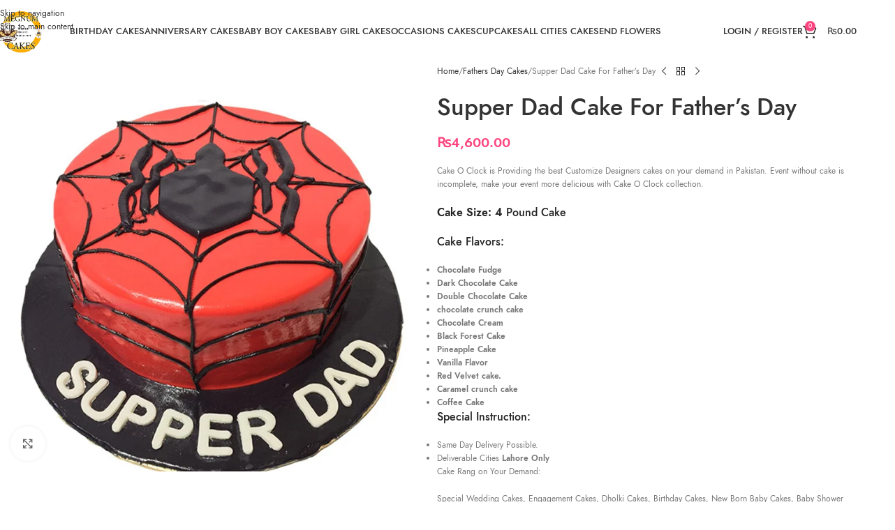

--- FILE ---
content_type: text/html; charset=UTF-8
request_url: https://magnumcakes.com/product/supper-dad-cake-for-fathers-day/
body_size: 43383
content:
<!DOCTYPE html><html lang="en-US" itemscope itemtype="https://schema.org/Product"><head><script data-no-optimize="1">var litespeed_docref=sessionStorage.getItem("litespeed_docref");litespeed_docref&&(Object.defineProperty(document,"referrer",{get:function(){return litespeed_docref}}),sessionStorage.removeItem("litespeed_docref"));</script> <meta charset="UTF-8"><link rel="profile" href="https://gmpg.org/xfn/11"><link rel="pingback" href="https://magnumcakes.com/xmlrpc.php"><link rel="manifest" href="/superpwa-manifest.json"><meta name="theme-color" content="#1f7ec6"><meta name="mobile-web-app-capable" content="yes"><meta name="apple-touch-fullscreen" content="yes"><meta name="apple-mobile-web-app-title" content="Cake O Clock Customize Cakes"><meta name="application-name" content="Cake O Clock Customize Cakes"><meta name="apple-mobile-web-app-capable" content="yes"><meta name="apple-mobile-web-app-status-bar-style" content="default"><link rel="apple-touch-icon"  href="https://cakeoclock.pk/wp-content/uploads/2022/01/0-remastered2-small.png"><link rel="apple-touch-icon" sizes="192x192" href="https://cakeoclock.pk/wp-content/uploads/2022/01/0-remastered2-small.png"><meta name='robots' content='index, follow, max-image-preview:large, max-snippet:-1, max-video-preview:-1' /><title>Supper Dad Cake For Father&#039;s Day - Magnum Cakes - Best Customize Designer Cakes in Lahore</title><link rel="canonical" href="https://magnumcakes.com/product/supper-dad-cake-for-fathers-day/" /><meta property="og:locale" content="en_US" /><meta property="og:type" content="article" /><meta property="og:title" content="Supper Dad Cake For Father&#039;s Day - Magnum Cakes - Best Customize Designer Cakes in Lahore" /><meta property="og:description" content="Cake O Clock is Providing the best Customize Designers cakes on your demand in Pakistan. Event without cake is incomplete, make your event more delicious with Cake O Clock collection. Cake Size: 4 Pound Cake Cake Flavors:   Chocolate Fudge  Dark Chocolate Cake  Double Chocolate Cake  chocolate crunch cake  Chocolate Cream  Black Forest Cake  Pineapple Cake  Vanilla Flavor  Red Velvet cake.  Caramel crunch cake  Coffee Cake  Special Instruction:   Same Day Delivery Possible.  Deliverable Cities Lahore Only  Cake Rang on Your Demand:  Special Wedding Cakes, Engagement Cakes, Dholki Cakes, Birthday Cakes, New Born Baby Cakes, Baby Shower Cakes, Baby boy cakes, baby girl cakes, Congratulation cakes, sorry cakes, Mothers day cakes, fathers Day cakes, Valentines day Cakes. New Year Cakes." /><meta property="og:url" content="https://magnumcakes.com/product/supper-dad-cake-for-fathers-day/" /><meta property="og:site_name" content="Magnum Cakes - Best Customize Designer Cakes in Lahore" /><meta property="article:publisher" content="https://www.facebook.com/cakeoclock.pakistan" /><meta property="article:modified_time" content="2022-05-12T11:22:38+00:00" /><meta property="og:image" content="https://magnumcakes.com/wp-content/uploads/2021/11/father-day-5.jpg" /><meta property="og:image:width" content="700" /><meta property="og:image:height" content="700" /><meta property="og:image:type" content="image/jpeg" /><meta name="twitter:card" content="summary_large_image" /> <script type="application/ld+json" class="yoast-schema-graph">{"@context":"https://schema.org","@graph":[{"@type":"WebPage","@id":"https://magnumcakes.com/product/supper-dad-cake-for-fathers-day/","url":"https://magnumcakes.com/product/supper-dad-cake-for-fathers-day/","name":"Supper Dad Cake For Father's Day - Magnum Cakes - Best Customize Designer Cakes in Lahore","isPartOf":{"@id":"https://magnumcakes.com/#website"},"primaryImageOfPage":{"@id":"https://magnumcakes.com/product/supper-dad-cake-for-fathers-day/#primaryimage"},"image":{"@id":"https://magnumcakes.com/product/supper-dad-cake-for-fathers-day/#primaryimage"},"thumbnailUrl":"https://magnumcakes.com/wp-content/uploads/2021/11/father-day-5.jpg","datePublished":"2021-11-18T06:15:26+00:00","dateModified":"2022-05-12T11:22:38+00:00","breadcrumb":{"@id":"https://magnumcakes.com/product/supper-dad-cake-for-fathers-day/#breadcrumb"},"inLanguage":"en-US","potentialAction":[{"@type":"ReadAction","target":["https://magnumcakes.com/product/supper-dad-cake-for-fathers-day/"]}]},{"@type":"ImageObject","inLanguage":"en-US","@id":"https://magnumcakes.com/product/supper-dad-cake-for-fathers-day/#primaryimage","url":"https://magnumcakes.com/wp-content/uploads/2021/11/father-day-5.jpg","contentUrl":"https://magnumcakes.com/wp-content/uploads/2021/11/father-day-5.jpg","width":700,"height":700,"caption":"Supper Dad Cake For Father's Day"},{"@type":"BreadcrumbList","@id":"https://magnumcakes.com/product/supper-dad-cake-for-fathers-day/#breadcrumb","itemListElement":[{"@type":"ListItem","position":1,"name":"Home","item":"https://magnumcakes.com/"},{"@type":"ListItem","position":2,"name":"Shop","item":"https://magnumcakes.com/shop/"},{"@type":"ListItem","position":3,"name":"Supper Dad Cake For Father&#8217;s Day"}]},{"@type":"WebSite","@id":"https://magnumcakes.com/#website","url":"https://magnumcakes.com/","name":"Magnum Cakes","description":"We Provide Customize Designers Cakes according to your Event, Birthday Cakes , Anniversary Cakes , Baby Theme Cakes","potentialAction":[{"@type":"SearchAction","target":{"@type":"EntryPoint","urlTemplate":"https://magnumcakes.com/?s={search_term_string}"},"query-input":{"@type":"PropertyValueSpecification","valueRequired":true,"valueName":"search_term_string"}}],"inLanguage":"en-US"}]}</script> <link rel='dns-prefetch' href='//capi-automation.s3.us-east-2.amazonaws.com' /><link rel='dns-prefetch' href='//fonts.googleapis.com' /><link rel="alternate" type="application/rss+xml" title="Magnum Cakes - Best Customize Designer Cakes in Lahore
&raquo; Feed" href="https://magnumcakes.com/feed/" /><link rel="alternate" type="application/rss+xml" title="Magnum Cakes - Best Customize Designer Cakes in Lahore
&raquo; Comments Feed" href="https://magnumcakes.com/comments/feed/" /><link rel="alternate" title="oEmbed (JSON)" type="application/json+oembed" href="https://magnumcakes.com/wp-json/oembed/1.0/embed?url=https%3A%2F%2Fmagnumcakes.com%2Fproduct%2Fsupper-dad-cake-for-fathers-day%2F" /><link rel="alternate" title="oEmbed (XML)" type="text/xml+oembed" href="https://magnumcakes.com/wp-json/oembed/1.0/embed?url=https%3A%2F%2Fmagnumcakes.com%2Fproduct%2Fsupper-dad-cake-for-fathers-day%2F&#038;format=xml" /><style id='wp-img-auto-sizes-contain-inline-css' type='text/css'>img:is([sizes=auto i],[sizes^="auto," i]){contain-intrinsic-size:3000px 1500px}
/*# sourceURL=wp-img-auto-sizes-contain-inline-css */</style><link data-optimized="2" rel="stylesheet" href="https://magnumcakes.com/wp-content/litespeed/css/bdbd26128f5b0d25d29c23be012546ff.css?ver=a15cf" /><style id='global-styles-inline-css' type='text/css'>:root{--wp--preset--aspect-ratio--square: 1;--wp--preset--aspect-ratio--4-3: 4/3;--wp--preset--aspect-ratio--3-4: 3/4;--wp--preset--aspect-ratio--3-2: 3/2;--wp--preset--aspect-ratio--2-3: 2/3;--wp--preset--aspect-ratio--16-9: 16/9;--wp--preset--aspect-ratio--9-16: 9/16;--wp--preset--color--black: #000000;--wp--preset--color--cyan-bluish-gray: #abb8c3;--wp--preset--color--white: #ffffff;--wp--preset--color--pale-pink: #f78da7;--wp--preset--color--vivid-red: #cf2e2e;--wp--preset--color--luminous-vivid-orange: #ff6900;--wp--preset--color--luminous-vivid-amber: #fcb900;--wp--preset--color--light-green-cyan: #7bdcb5;--wp--preset--color--vivid-green-cyan: #00d084;--wp--preset--color--pale-cyan-blue: #8ed1fc;--wp--preset--color--vivid-cyan-blue: #0693e3;--wp--preset--color--vivid-purple: #9b51e0;--wp--preset--gradient--vivid-cyan-blue-to-vivid-purple: linear-gradient(135deg,rgb(6,147,227) 0%,rgb(155,81,224) 100%);--wp--preset--gradient--light-green-cyan-to-vivid-green-cyan: linear-gradient(135deg,rgb(122,220,180) 0%,rgb(0,208,130) 100%);--wp--preset--gradient--luminous-vivid-amber-to-luminous-vivid-orange: linear-gradient(135deg,rgb(252,185,0) 0%,rgb(255,105,0) 100%);--wp--preset--gradient--luminous-vivid-orange-to-vivid-red: linear-gradient(135deg,rgb(255,105,0) 0%,rgb(207,46,46) 100%);--wp--preset--gradient--very-light-gray-to-cyan-bluish-gray: linear-gradient(135deg,rgb(238,238,238) 0%,rgb(169,184,195) 100%);--wp--preset--gradient--cool-to-warm-spectrum: linear-gradient(135deg,rgb(74,234,220) 0%,rgb(151,120,209) 20%,rgb(207,42,186) 40%,rgb(238,44,130) 60%,rgb(251,105,98) 80%,rgb(254,248,76) 100%);--wp--preset--gradient--blush-light-purple: linear-gradient(135deg,rgb(255,206,236) 0%,rgb(152,150,240) 100%);--wp--preset--gradient--blush-bordeaux: linear-gradient(135deg,rgb(254,205,165) 0%,rgb(254,45,45) 50%,rgb(107,0,62) 100%);--wp--preset--gradient--luminous-dusk: linear-gradient(135deg,rgb(255,203,112) 0%,rgb(199,81,192) 50%,rgb(65,88,208) 100%);--wp--preset--gradient--pale-ocean: linear-gradient(135deg,rgb(255,245,203) 0%,rgb(182,227,212) 50%,rgb(51,167,181) 100%);--wp--preset--gradient--electric-grass: linear-gradient(135deg,rgb(202,248,128) 0%,rgb(113,206,126) 100%);--wp--preset--gradient--midnight: linear-gradient(135deg,rgb(2,3,129) 0%,rgb(40,116,252) 100%);--wp--preset--font-size--small: 13px;--wp--preset--font-size--medium: 20px;--wp--preset--font-size--large: 36px;--wp--preset--font-size--x-large: 42px;--wp--preset--spacing--20: 0.44rem;--wp--preset--spacing--30: 0.67rem;--wp--preset--spacing--40: 1rem;--wp--preset--spacing--50: 1.5rem;--wp--preset--spacing--60: 2.25rem;--wp--preset--spacing--70: 3.38rem;--wp--preset--spacing--80: 5.06rem;--wp--preset--shadow--natural: 6px 6px 9px rgba(0, 0, 0, 0.2);--wp--preset--shadow--deep: 12px 12px 50px rgba(0, 0, 0, 0.4);--wp--preset--shadow--sharp: 6px 6px 0px rgba(0, 0, 0, 0.2);--wp--preset--shadow--outlined: 6px 6px 0px -3px rgb(255, 255, 255), 6px 6px rgb(0, 0, 0);--wp--preset--shadow--crisp: 6px 6px 0px rgb(0, 0, 0);}:where(body) { margin: 0; }.wp-site-blocks > .alignleft { float: left; margin-right: 2em; }.wp-site-blocks > .alignright { float: right; margin-left: 2em; }.wp-site-blocks > .aligncenter { justify-content: center; margin-left: auto; margin-right: auto; }:where(.is-layout-flex){gap: 0.5em;}:where(.is-layout-grid){gap: 0.5em;}.is-layout-flow > .alignleft{float: left;margin-inline-start: 0;margin-inline-end: 2em;}.is-layout-flow > .alignright{float: right;margin-inline-start: 2em;margin-inline-end: 0;}.is-layout-flow > .aligncenter{margin-left: auto !important;margin-right: auto !important;}.is-layout-constrained > .alignleft{float: left;margin-inline-start: 0;margin-inline-end: 2em;}.is-layout-constrained > .alignright{float: right;margin-inline-start: 2em;margin-inline-end: 0;}.is-layout-constrained > .aligncenter{margin-left: auto !important;margin-right: auto !important;}.is-layout-constrained > :where(:not(.alignleft):not(.alignright):not(.alignfull)){margin-left: auto !important;margin-right: auto !important;}body .is-layout-flex{display: flex;}.is-layout-flex{flex-wrap: wrap;align-items: center;}.is-layout-flex > :is(*, div){margin: 0;}body .is-layout-grid{display: grid;}.is-layout-grid > :is(*, div){margin: 0;}body{padding-top: 0px;padding-right: 0px;padding-bottom: 0px;padding-left: 0px;}a:where(:not(.wp-element-button)){text-decoration: none;}:root :where(.wp-element-button, .wp-block-button__link){background-color: #32373c;border-width: 0;color: #fff;font-family: inherit;font-size: inherit;font-style: inherit;font-weight: inherit;letter-spacing: inherit;line-height: inherit;padding-top: calc(0.667em + 2px);padding-right: calc(1.333em + 2px);padding-bottom: calc(0.667em + 2px);padding-left: calc(1.333em + 2px);text-decoration: none;text-transform: inherit;}.has-black-color{color: var(--wp--preset--color--black) !important;}.has-cyan-bluish-gray-color{color: var(--wp--preset--color--cyan-bluish-gray) !important;}.has-white-color{color: var(--wp--preset--color--white) !important;}.has-pale-pink-color{color: var(--wp--preset--color--pale-pink) !important;}.has-vivid-red-color{color: var(--wp--preset--color--vivid-red) !important;}.has-luminous-vivid-orange-color{color: var(--wp--preset--color--luminous-vivid-orange) !important;}.has-luminous-vivid-amber-color{color: var(--wp--preset--color--luminous-vivid-amber) !important;}.has-light-green-cyan-color{color: var(--wp--preset--color--light-green-cyan) !important;}.has-vivid-green-cyan-color{color: var(--wp--preset--color--vivid-green-cyan) !important;}.has-pale-cyan-blue-color{color: var(--wp--preset--color--pale-cyan-blue) !important;}.has-vivid-cyan-blue-color{color: var(--wp--preset--color--vivid-cyan-blue) !important;}.has-vivid-purple-color{color: var(--wp--preset--color--vivid-purple) !important;}.has-black-background-color{background-color: var(--wp--preset--color--black) !important;}.has-cyan-bluish-gray-background-color{background-color: var(--wp--preset--color--cyan-bluish-gray) !important;}.has-white-background-color{background-color: var(--wp--preset--color--white) !important;}.has-pale-pink-background-color{background-color: var(--wp--preset--color--pale-pink) !important;}.has-vivid-red-background-color{background-color: var(--wp--preset--color--vivid-red) !important;}.has-luminous-vivid-orange-background-color{background-color: var(--wp--preset--color--luminous-vivid-orange) !important;}.has-luminous-vivid-amber-background-color{background-color: var(--wp--preset--color--luminous-vivid-amber) !important;}.has-light-green-cyan-background-color{background-color: var(--wp--preset--color--light-green-cyan) !important;}.has-vivid-green-cyan-background-color{background-color: var(--wp--preset--color--vivid-green-cyan) !important;}.has-pale-cyan-blue-background-color{background-color: var(--wp--preset--color--pale-cyan-blue) !important;}.has-vivid-cyan-blue-background-color{background-color: var(--wp--preset--color--vivid-cyan-blue) !important;}.has-vivid-purple-background-color{background-color: var(--wp--preset--color--vivid-purple) !important;}.has-black-border-color{border-color: var(--wp--preset--color--black) !important;}.has-cyan-bluish-gray-border-color{border-color: var(--wp--preset--color--cyan-bluish-gray) !important;}.has-white-border-color{border-color: var(--wp--preset--color--white) !important;}.has-pale-pink-border-color{border-color: var(--wp--preset--color--pale-pink) !important;}.has-vivid-red-border-color{border-color: var(--wp--preset--color--vivid-red) !important;}.has-luminous-vivid-orange-border-color{border-color: var(--wp--preset--color--luminous-vivid-orange) !important;}.has-luminous-vivid-amber-border-color{border-color: var(--wp--preset--color--luminous-vivid-amber) !important;}.has-light-green-cyan-border-color{border-color: var(--wp--preset--color--light-green-cyan) !important;}.has-vivid-green-cyan-border-color{border-color: var(--wp--preset--color--vivid-green-cyan) !important;}.has-pale-cyan-blue-border-color{border-color: var(--wp--preset--color--pale-cyan-blue) !important;}.has-vivid-cyan-blue-border-color{border-color: var(--wp--preset--color--vivid-cyan-blue) !important;}.has-vivid-purple-border-color{border-color: var(--wp--preset--color--vivid-purple) !important;}.has-vivid-cyan-blue-to-vivid-purple-gradient-background{background: var(--wp--preset--gradient--vivid-cyan-blue-to-vivid-purple) !important;}.has-light-green-cyan-to-vivid-green-cyan-gradient-background{background: var(--wp--preset--gradient--light-green-cyan-to-vivid-green-cyan) !important;}.has-luminous-vivid-amber-to-luminous-vivid-orange-gradient-background{background: var(--wp--preset--gradient--luminous-vivid-amber-to-luminous-vivid-orange) !important;}.has-luminous-vivid-orange-to-vivid-red-gradient-background{background: var(--wp--preset--gradient--luminous-vivid-orange-to-vivid-red) !important;}.has-very-light-gray-to-cyan-bluish-gray-gradient-background{background: var(--wp--preset--gradient--very-light-gray-to-cyan-bluish-gray) !important;}.has-cool-to-warm-spectrum-gradient-background{background: var(--wp--preset--gradient--cool-to-warm-spectrum) !important;}.has-blush-light-purple-gradient-background{background: var(--wp--preset--gradient--blush-light-purple) !important;}.has-blush-bordeaux-gradient-background{background: var(--wp--preset--gradient--blush-bordeaux) !important;}.has-luminous-dusk-gradient-background{background: var(--wp--preset--gradient--luminous-dusk) !important;}.has-pale-ocean-gradient-background{background: var(--wp--preset--gradient--pale-ocean) !important;}.has-electric-grass-gradient-background{background: var(--wp--preset--gradient--electric-grass) !important;}.has-midnight-gradient-background{background: var(--wp--preset--gradient--midnight) !important;}.has-small-font-size{font-size: var(--wp--preset--font-size--small) !important;}.has-medium-font-size{font-size: var(--wp--preset--font-size--medium) !important;}.has-large-font-size{font-size: var(--wp--preset--font-size--large) !important;}.has-x-large-font-size{font-size: var(--wp--preset--font-size--x-large) !important;}
/*# sourceURL=global-styles-inline-css */</style><style id='woocommerce-inline-inline-css' type='text/css'>.woocommerce form .form-row .required { visibility: visible; }
/*# sourceURL=woocommerce-inline-inline-css */</style> <script type="litespeed/javascript" data-src="https://magnumcakes.com/wp-includes/js/jquery/jquery.min.js" id="jquery-core-js"></script> <script id="wc-add-to-cart-js-extra" type="litespeed/javascript">var wc_add_to_cart_params={"ajax_url":"/wp-admin/admin-ajax.php","wc_ajax_url":"/?wc-ajax=%%endpoint%%","i18n_view_cart":"View cart","cart_url":"https://magnumcakes.com/cart/","is_cart":"","cart_redirect_after_add":"no"}</script> <script id="wc-single-product-js-extra" type="litespeed/javascript">var wc_single_product_params={"i18n_required_rating_text":"Please select a rating","i18n_rating_options":["1 of 5 stars","2 of 5 stars","3 of 5 stars","4 of 5 stars","5 of 5 stars"],"i18n_product_gallery_trigger_text":"View full-screen image gallery","review_rating_required":"yes","flexslider":{"rtl":!1,"animation":"slide","smoothHeight":!0,"directionNav":!1,"controlNav":"thumbnails","slideshow":!1,"animationSpeed":500,"animationLoop":!1,"allowOneSlide":!1},"zoom_enabled":"","zoom_options":[],"photoswipe_enabled":"","photoswipe_options":{"shareEl":!1,"closeOnScroll":!1,"history":!1,"hideAnimationDuration":0,"showAnimationDuration":0},"flexslider_enabled":""}</script> <script id="woocommerce-js-extra" type="litespeed/javascript">var woocommerce_params={"ajax_url":"/wp-admin/admin-ajax.php","wc_ajax_url":"/?wc-ajax=%%endpoint%%","i18n_password_show":"Show password","i18n_password_hide":"Hide password"}</script> <script></script> <link rel="image_src" href="https://magnumcakes.com/wp-content/uploads/2021/11/father-day-5.jpg"><meta name="msapplication-TileImage" content="https://magnumcakes.com/wp-content/uploads/2021/11/father-day-5.jpg"><meta property="og:image" content="https://magnumcakes.com/wp-content/uploads/2021/11/father-day-5.jpg"><meta property="og:image:secure_url" content="https://magnumcakes.com/wp-content/uploads/2021/11/father-day-5.jpg"><meta property="og:image:width" content="700"><meta property="og:image:height" content="700"><meta property="og:image:alt" content="Supper Dad Cake For Father&#039;s Day"><meta property="og:image:type" content="image/jpeg"><meta property="og:description" content="Cake O Clock is Providing the best Customize Designers cakes on your demand in Pakistan. Event without cake is incomplete, make your event more delicious with Cake O Clock collection. Cake Size: 4 Pound Cake Cake Flavors: Chocolate Fudge Dark Chocolate Cake Double Chocolate Cake chocolate crunch cake Chocolate Cream Black Forest Cake Pineapple Cake Vanilla Flavor Red Velvet cake. Caramel crunch cake Coffee Cake Special Instruction: Same Day Delivery Possible. Deliverable Cities Lahore Only Cake Rang on Your Demand: Special Wedding Cakes, Engagement Cakes, Dholki Cakes, Birthday Cakes, New Born Baby Cakes, Baby Shower Cakes, Baby boy cakes, baby girl cakes, Congratulation cakes, sorry cakes, Mothers day cakes, fathers Day cakes, Valentines day Cakes. New Year Cakes."><meta property="og:type" content="product"><meta property="og:locale" content="en_US"><meta property="og:site_name" content="Magnum Cakes - Best Customize Designer Cakes in Lahore"><meta property="og:title" content="Supper Dad Cake For Father&#8217;s Day"><meta property="og:url" content="https://magnumcakes.com/product/supper-dad-cake-for-fathers-day/"><meta property="og:updated_time" content="2022-05-12T11:22:38+00:00"><meta property="twitter:partner" content="ogwp"><meta property="twitter:card" content="summary_large_image"><meta property="twitter:image" content="https://magnumcakes.com/wp-content/uploads/2021/11/father-day-5.jpg"><meta property="twitter:image:alt" content="Supper Dad Cake For Father&#039;s Day"><meta property="twitter:title" content="Supper Dad Cake For Father&#8217;s Day"><meta property="twitter:description" content="Cake O Clock is Providing the best Customize Designers cakes on your demand in Pakistan. Event without cake is incomplete, make your event more delicious with Cake O Clock collection. Cake Size:..."><meta property="twitter:url" content="https://magnumcakes.com/product/supper-dad-cake-for-fathers-day/"><meta property="twitter:label1" content="Reading time"><meta property="twitter:data1" content="Less than a minute"><meta itemprop="image" content="https://magnumcakes.com/wp-content/uploads/2021/11/father-day-5.jpg"><meta itemprop="name" content="Supper Dad Cake For Father&#8217;s Day"><meta itemprop="description" content="Cake O Clock is Providing the best Customize Designers cakes on your demand in Pakistan. Event without cake is incomplete, make your event more delicious with Cake O Clock collection. Cake Size: 4 Pound Cake Cake Flavors: Chocolate Fudge Dark Chocolate Cake Double Chocolate Cake chocolate crunch cake Chocolate Cream Black Forest Cake Pineapple Cake Vanilla Flavor Red Velvet cake. Caramel crunch cake Coffee Cake Special Instruction: Same Day Delivery Possible. Deliverable Cities Lahore Only Cake Rang on Your Demand: Special Wedding Cakes, Engagement Cakes, Dholki Cakes, Birthday Cakes, New Born Baby Cakes, Baby Shower Cakes, Baby boy cakes, baby girl cakes, Congratulation cakes, sorry cakes, Mothers day cakes, fathers Day cakes, Valentines day Cakes. New Year Cakes."><meta itemprop="datePublished" content="2021-11-18"><meta itemprop="dateModified" content="2022-05-12T11:22:38+00:00"><meta property="profile:first_name" content="test"><meta property="profile:last_name" content="test"><meta property="profile:username" content="magnumcakes@gmail.com"><meta property="product:availability" content="instock"><meta property="product:price:amount" content="4600"><meta property="product:price:currency" content="PKR"><meta property="product:category" content="Fathers Day Cakes"><meta property="product:tag" content="best cake"><meta property="product:tag" content="black forest cake"><meta property="product:tag" content="butter cream"><meta property="product:tag" content="cake deals"><meta property="product:tag" content="cake decorate"><meta property="product:tag" content="cake for for love ones"><meta property="product:tag" content="cake ideas"><meta property="product:tag" content="cake shop near me"><meta property="product:tag" content="celebration cake"><meta property="product:tag" content="chocolate cake"><meta property="product:tag" content="cream cake"><meta property="product:tag" content="customize cake"><meta property="product:tag" content="customized sorry cakes"><meta property="product:tag" content="fathers day cakes"><meta property="product:tag" content="fathers day special cakes"><meta property="product:tag" content="floral cake"><meta property="product:tag" content="fondant cake"><meta property="product:tag" content="fresh cake"><meta property="product:tag" content="fruit cake"><meta property="product:tag" content="love cake"><meta property="product:tag" content="Love heart cake"><meta property="product:tag" content="love theme cake"><meta property="product:tag" content="rose cake"><meta property="product:tag" content="sponge cake"><meta property="product:tag" content="theme cake"><meta property="product:tag" content="vanilla cake"><link rel="https://api.w.org/" href="https://magnumcakes.com/wp-json/" /><link rel="alternate" title="JSON" type="application/json" href="https://magnumcakes.com/wp-json/wp/v2/product/8645" /><link rel="EditURI" type="application/rsd+xml" title="RSD" href="https://magnumcakes.com/xmlrpc.php?rsd" /><meta name="generator" content="WordPress 6.9" /><meta name="generator" content="WooCommerce 10.4.3" /><link rel='shortlink' href='https://magnumcakes.com/?p=8645' /><meta name="ti-site-data" content="eyJyIjoiMTowITc6MCEzMDoxMCIsIm8iOiJodHRwczpcL1wvbWFnbnVtY2FrZXMuY29tXC93cC1hZG1pblwvYWRtaW4tYWpheC5waHA/YWN0aW9uPXRpX29ubGluZV91c2Vyc19nb29nbGUmYW1wO3A9JTJGcHJvZHVjdCUyRnN1cHBlci1kYWQtY2FrZS1mb3ItZmF0aGVycy1kYXklMkYmYW1wO193cG5vbmNlPWIxZGU5MDczMjYifQ==" /><meta name="viewport" content="width=device-width, initial-scale=1.0, maximum-scale=1.0, user-scalable=no">
<noscript><style>.woocommerce-product-gallery{ opacity: 1 !important; }</style></noscript> <script  type="litespeed/javascript">!function(f,b,e,v,n,t,s){if(f.fbq)return;n=f.fbq=function(){n.callMethod?n.callMethod.apply(n,arguments):n.queue.push(arguments)};if(!f._fbq)f._fbq=n;n.push=n;n.loaded=!0;n.version='2.0';n.queue=[];t=b.createElement(e);t.async=!0;t.src=v;s=b.getElementsByTagName(e)[0];s.parentNode.insertBefore(t,s)}(window,document,'script','https://connect.facebook.net/en_US/fbevents.js')</script>  <script  type="litespeed/javascript">fbq('init','210705817903389',{},{"agent":"woocommerce_2-10.4.3-3.5.15"});document.addEventListener('DOMContentLiteSpeedLoaded',function(){document.body.insertAdjacentHTML('beforeend','<div class=\"wc-facebook-pixel-event-placeholder\"></div>')},!1)</script> <meta name="generator" content="Powered by WPBakery Page Builder - drag and drop page builder for WordPress."/><link rel="icon" href="https://magnumcakes.com/wp-content/uploads/2022/11/cropped-magnumcakes-32x32.png" sizes="32x32" /><link rel="icon" href="https://magnumcakes.com/wp-content/uploads/2022/11/cropped-magnumcakes-192x192.png" sizes="192x192" /><meta name="msapplication-TileImage" content="https://magnumcakes.com/wp-content/uploads/2022/11/cropped-magnumcakes-270x270.png" /><style type="text/css" id="wp-custom-css">.woocommerce-shipping-destination {
    display: none;
}</style><style></style><noscript><style>.wpb_animate_when_almost_visible { opacity: 1; }</style></noscript><style id="wd-style-header_936911-css" data-type="wd-style-header_936911">:root{
	--wd-top-bar-h: .00001px;
	--wd-top-bar-sm-h: .00001px;
	--wd-top-bar-sticky-h: .00001px;
	--wd-top-bar-brd-w: .00001px;

	--wd-header-general-h: 90px;
	--wd-header-general-sm-h: 60px;
	--wd-header-general-sticky-h: 60px;
	--wd-header-general-brd-w: .00001px;

	--wd-header-bottom-h: .00001px;
	--wd-header-bottom-sm-h: .00001px;
	--wd-header-bottom-sticky-h: .00001px;
	--wd-header-bottom-brd-w: .00001px;

	--wd-header-clone-h: .00001px;

	--wd-header-brd-w: calc(var(--wd-top-bar-brd-w) + var(--wd-header-general-brd-w) + var(--wd-header-bottom-brd-w));
	--wd-header-h: calc(var(--wd-top-bar-h) + var(--wd-header-general-h) + var(--wd-header-bottom-h) + var(--wd-header-brd-w));
	--wd-header-sticky-h: calc(var(--wd-top-bar-sticky-h) + var(--wd-header-general-sticky-h) + var(--wd-header-bottom-sticky-h) + var(--wd-header-clone-h) + var(--wd-header-brd-w));
	--wd-header-sm-h: calc(var(--wd-top-bar-sm-h) + var(--wd-header-general-sm-h) + var(--wd-header-bottom-sm-h) + var(--wd-header-brd-w));
}


.whb-sticked .whb-general-header .wd-dropdown:not(.sub-sub-menu) {
	margin-top: 9px;
}

.whb-sticked .whb-general-header .wd-dropdown:not(.sub-sub-menu):after {
	height: 20px;
}

:root:has(.whb-top-bar.whb-border-boxed) {
	--wd-top-bar-brd-w: .00001px;
}

@media (max-width: 1024px) {
:root:has(.whb-top-bar.whb-hidden-mobile) {
	--wd-top-bar-brd-w: .00001px;
}
}


:root:has(.whb-header-bottom.whb-border-boxed) {
	--wd-header-bottom-brd-w: .00001px;
}

@media (max-width: 1024px) {
:root:has(.whb-header-bottom.whb-hidden-mobile) {
	--wd-header-bottom-brd-w: .00001px;
}
}



		.whb-top-bar-inner { border-color: rgba(255, 255, 255, 0.25);border-bottom-width: 1px;border-bottom-style: solid; }
.whb-general-header {
	background-color: rgba(255, 255, 255, 1);border-bottom-width: 0px;border-bottom-style: solid;
}

.whb-header-bottom {
	border-color: rgba(230, 230, 230, 1);border-bottom-width: 1px;border-bottom-style: solid;
}</style><style id="wd-style-theme_settings_default-css" data-type="wd-style-theme_settings_default">@font-face {
	font-weight: normal;
	font-style: normal;
	font-family: "woodmart-font";
	src: url("//magnumcakes.com/wp-content/themes/woodmart/fonts/woodmart-font-1-400.woff2?v=8.3.9") format("woff2");
}

@font-face {
	font-family: "star";
	font-weight: 400;
	font-style: normal;
	src: url("//magnumcakes.com/wp-content/plugins/woocommerce/assets/fonts/star.eot?#iefix") format("embedded-opentype"), url("//magnumcakes.com/wp-content/plugins/woocommerce/assets/fonts/star.woff") format("woff"), url("//magnumcakes.com/wp-content/plugins/woocommerce/assets/fonts/star.ttf") format("truetype"), url("//magnumcakes.com/wp-content/plugins/woocommerce/assets/fonts/star.svg#star") format("svg");
}

@font-face {
	font-family: "WooCommerce";
	font-weight: 400;
	font-style: normal;
	src: url("//magnumcakes.com/wp-content/plugins/woocommerce/assets/fonts/WooCommerce.eot?#iefix") format("embedded-opentype"), url("//magnumcakes.com/wp-content/plugins/woocommerce/assets/fonts/WooCommerce.woff") format("woff"), url("//magnumcakes.com/wp-content/plugins/woocommerce/assets/fonts/WooCommerce.ttf") format("truetype"), url("//magnumcakes.com/wp-content/plugins/woocommerce/assets/fonts/WooCommerce.svg#WooCommerce") format("svg");
}

:root {
	--wd-text-font: "Jost", Arial, Helvetica, sans-serif;
	--wd-text-font-weight: 400;
	--wd-text-color: #777777;
	--wd-text-font-size: 12px;
	--wd-title-font: "Jost", Arial, Helvetica, sans-serif;
	--wd-title-font-weight: 500;
	--wd-title-color: #242424;
	--wd-entities-title-font: "Jost", Arial, Helvetica, sans-serif;
	--wd-entities-title-font-weight: 500;
	--wd-entities-title-color: #333333;
	--wd-entities-title-color-hover: rgb(51 51 51 / 65%);
	--wd-alternative-font: "Cookie", Arial, Helvetica, sans-serif;
	--wd-widget-title-font: "Jost", Arial, Helvetica, sans-serif;
	--wd-widget-title-font-weight: 500;
	--wd-widget-title-transform: uppercase;
	--wd-widget-title-color: #333;
	--wd-widget-title-font-size: 14px;
	--wd-header-el-font: "Jost", Arial, Helvetica, sans-serif;
	--wd-header-el-font-weight: 500;
	--wd-header-el-transform: uppercase;
	--wd-header-el-font-size: 13px;
	--wd-otl-style: dotted;
	--wd-otl-width: 2px;
	--wd-primary-color: rgb(253,70,128);
	--wd-alternative-color: rgb(253,70,128);
	--btn-default-bgcolor: #f7f7f7;
	--btn-default-bgcolor-hover: #efefef;
	--btn-accented-bgcolor: rgb(253,70,128);
	--btn-accented-bgcolor-hover: rgb(192,17,87);
	--wd-form-brd-width: 1px;
	--notices-success-bg: #459647;
	--notices-success-color: #fff;
	--notices-warning-bg: #E0B252;
	--notices-warning-color: #fff;
	--wd-link-color: #333333;
	--wd-link-color-hover: #242424;
}
.wd-age-verify-wrap {
	--wd-popup-width: 500px;
}
.wd-popup.wd-promo-popup {
	background-color: rgb(255,255,255);
	background-image: url(https://magnumcakes.com/wp-content/uploads/2021/08/sweets-bakery-popup.jpg);
	background-repeat: no-repeat;
	background-size: cover;
	background-position: center center;
}
.wd-promo-popup-wrap {
	--wd-popup-width: 800px;
}
:is(.woodmart-woocommerce-layered-nav, .wd-product-category-filter) .wd-scroll-content {
	max-height: 223px;
}
.wd-page-title .wd-page-title-bg img {
	object-fit: cover;
	object-position: center center;
}
.wd-footer {
	background-color: rgb(244,248,251);
	background-image: none;
}
html .wd-page-content .wd-product .product-wrapper .wd-entities-title, html .wd-product .price, html .wd-product .price > .amount, html .wd-product .price ins > .amount, html .product.wd-product del, html .product.wd-product del .amount {
	font-size: 24px;
}
.mfp-wrap.wd-popup-quick-view-wrap {
	--wd-popup-width: 920px;
}
:root{
--wd-container-w: 1222px;
--wd-form-brd-radius: 0px;
--btn-default-color: #333;
--btn-default-color-hover: #333;
--btn-accented-color: #fff;
--btn-accented-color-hover: #fff;
--btn-default-brd-radius: 0px;
--btn-default-box-shadow: none;
--btn-default-box-shadow-hover: none;
--btn-default-box-shadow-active: none;
--btn-default-bottom: 0px;
--btn-accented-bottom-active: -1px;
--btn-accented-brd-radius: 0px;
--btn-accented-box-shadow: inset 0 -2px 0 rgba(0, 0, 0, .15);
--btn-accented-box-shadow-hover: inset 0 -2px 0 rgba(0, 0, 0, .15);
--wd-brd-radius: 0px;
}

@media (min-width: 1222px) {
[data-vc-full-width]:not([data-vc-stretch-content]),
:is(.vc_section, .vc_row).wd-section-stretch {
padding-left: calc((100vw - 1222px - var(--wd-sticky-nav-w) - var(--wd-scroll-w)) / 2);
padding-right: calc((100vw - 1222px - var(--wd-sticky-nav-w) - var(--wd-scroll-w)) / 2);
}
}

rs-slides :is([data-type=text],[data-type=button]) {
font-family: Jost !important;
}
rs-slides :is(h1,h2,h3,h4,h5,h6)[data-type=text] {
font-family: Jost !important;
}

.wd-page-title {
background-color: rgb(239,146,146);
}

@font-face {
	font-family: "Jost";
	src: url("//magnumcakes.com/wp-content/uploads/2021/08/Jost-400-Book.woff2") format("woff2"), 
url("//magnumcakes.com/wp-content/uploads/2021/08/Jost-Book.woff") format("woff");
	font-weight: 400;
	font-style: normal;
}

@font-face {
	font-family: "Jost";
	src: url("//magnumcakes.com/wp-content/uploads/2021/08/Jost-500-Medium.woff2") format("woff2"), 
url("//magnumcakes.com/wp-content/uploads/2021/08/Jost-Medium.woff") format("woff");
	font-weight: 500;
	font-style: normal;
}

@font-face {
	font-family: "Jost";
	src: url("//magnumcakes.com/wp-content/uploads/2021/08/jost-600-semi.woff2") format("woff2"), 
url("//magnumcakes.com/wp-content/uploads/2021/08/jost-600-semi.woff") format("woff");
	font-weight: 600;
	font-style: normal;
}</style></head><body class="wp-singular product-template-default single single-product postid-8645 wp-theme-woodmart theme-woodmart woocommerce woocommerce-page woocommerce-no-js wrapper-full-width  categories-accordion-on woodmart-ajax-shop-on wpb-js-composer js-comp-ver-8.7.2 vc_responsive"> <script type="text/javascript" id="wd-flicker-fix">// Flicker fix.</script> <div class="wd-skip-links">
<a href="#menu-main-navigation" class="wd-skip-navigation btn">
Skip to navigation					</a>
<a href="#main-content" class="wd-skip-content btn">
Skip to main content			</a></div><div class="wd-page-wrapper website-wrapper"><header class="whb-header whb-header_936911 whb-sticky-shadow whb-scroll-slide whb-sticky-real whb-custom-header"><div class="whb-main-header"><div class="whb-row whb-top-bar whb-not-sticky-row whb-without-bg whb-border-boxed whb-color-light whb-hidden-desktop whb-hidden-mobile whb-flex-flex-middle"><div class="container"><div class="whb-flex-row whb-top-bar-inner"><div class="whb-column whb-col-left whb-column5 whb-visible-lg whb-empty-column"></div><div class="whb-column whb-col-center whb-column6 whb-visible-lg whb-empty-column"></div><div class="whb-column whb-col-right whb-column7 whb-visible-lg whb-empty-column"></div><div class="whb-column whb-col-mobile whb-column_mobile1 whb-hidden-lg"><div class="wd-header-search wd-tools-element wd-header-search-mobile wd-design-1 wd-style-icon wd-display-icon whb-wlaalb2eotkbn4vvre1z">
<a href="#" rel="nofollow noopener" aria-label="Search">
<span class="wd-tools-icon">
</span><span class="wd-tools-text">
Search			</span></a></div></div></div></div></div><div class="whb-row whb-general-header whb-sticky-row whb-with-bg whb-without-border whb-color-dark whb-flex-flex-middle"><div class="container"><div class="whb-flex-row whb-general-header-inner"><div class="whb-column whb-col-left whb-column8 whb-visible-lg"><div class="site-logo whb-gs8bcnxektjsro21n657 wd-switch-logo">
<a href="https://magnumcakes.com/" class="wd-logo wd-main-logo" rel="home" aria-label="Site logo">
<img data-lazyloaded="1" src="[data-uri]" width="500" height="500" data-src="https://magnumcakes.com/wp-content/uploads/2022/11/magnumcakes.png" class="attachment-full size-full" alt="" style="max-width:180px;" decoding="async" data-srcset="https://magnumcakes.com/wp-content/uploads/2022/11/magnumcakes.png 500w, https://magnumcakes.com/wp-content/uploads/2022/11/magnumcakes-300x300.png 300w, https://magnumcakes.com/wp-content/uploads/2022/11/magnumcakes-150x150.png 150w, https://magnumcakes.com/wp-content/uploads/2022/11/magnumcakes-430x430.png 430w" data-sizes="(max-width: 500px) 100vw, 500px" />	</a>
<a href="https://magnumcakes.com/" class="wd-logo wd-sticky-logo" rel="home">
<img data-lazyloaded="1" src="[data-uri]" width="500" height="500" data-src="https://magnumcakes.com/wp-content/uploads/2022/11/magnumcakes.png" class="attachment-full size-full" alt="" style="max-width:245px;" decoding="async" data-srcset="https://magnumcakes.com/wp-content/uploads/2022/11/magnumcakes.png 500w, https://magnumcakes.com/wp-content/uploads/2022/11/magnumcakes-300x300.png 300w, https://magnumcakes.com/wp-content/uploads/2022/11/magnumcakes-150x150.png 150w, https://magnumcakes.com/wp-content/uploads/2022/11/magnumcakes-430x430.png 430w" data-sizes="(max-width: 500px) 100vw, 500px" />		</a></div><div class="whb-space-element whb-b51hbxbg8h22qn4yrxf1 " style="width:30px;"></div></div><div class="whb-column whb-col-center whb-column9 whb-visible-lg"><nav class="wd-header-nav wd-header-main-nav text-left wd-design-1 whb-6kgdkbvf12frej4dofvj" role="navigation" aria-label="Main navigation"><ul id="menu-main-navigation" class="menu wd-nav wd-nav-header wd-nav-main wd-style-default wd-gap-s"><li id="menu-item-7895" class="menu-item menu-item-type-taxonomy menu-item-object-product_cat menu-item-7895 item-level-0 menu-simple-dropdown wd-event-hover" ><a href="https://magnumcakes.com/product-category/birthday-cakes/" class="woodmart-nav-link"><span class="nav-link-text">Birthday Cakes</span></a></li><li id="menu-item-7891" class="menu-item menu-item-type-taxonomy menu-item-object-product_cat menu-item-7891 item-level-0 menu-simple-dropdown wd-event-hover" ><a href="https://magnumcakes.com/product-category/anniversary-cakes/" class="woodmart-nav-link"><span class="nav-link-text">Anniversary Cakes</span></a></li><li id="menu-item-7892" class="menu-item menu-item-type-taxonomy menu-item-object-product_cat menu-item-7892 item-level-0 menu-simple-dropdown wd-event-hover" ><a href="https://magnumcakes.com/product-category/baby-boy-cakes/" class="woodmart-nav-link"><span class="nav-link-text">Baby Boy Cakes</span></a></li><li id="menu-item-7893" class="menu-item menu-item-type-taxonomy menu-item-object-product_cat menu-item-7893 item-level-0 menu-simple-dropdown wd-event-hover" ><a href="https://magnumcakes.com/product-category/baby-girl-cakes/" class="woodmart-nav-link"><span class="nav-link-text">Baby Girl Cakes</span></a></li><li id="menu-item-7912" class="menu-item menu-item-type-custom menu-item-object-custom menu-item-has-children menu-item-7912 item-level-0 menu-simple-dropdown wd-event-hover" ><a href="#" class="woodmart-nav-link"><span class="nav-link-text">Occasions Cakes</span></a><div class="color-scheme-dark wd-design-default wd-dropdown-menu wd-dropdown"><div class="container wd-entry-content"><ul class="wd-sub-menu color-scheme-dark"><li id="menu-item-7908" class="menu-item menu-item-type-taxonomy menu-item-object-product_cat menu-item-7908 item-level-1 wd-event-hover item-with-label item-label-red" ><a href="https://magnumcakes.com/product-category/valentines-day-cakes/" class="woodmart-nav-link">Valentines Day Cakes<span class="menu-label menu-label-red">14th Feb Love Cakes</span></a></li><li id="menu-item-7898" class="menu-item menu-item-type-taxonomy menu-item-object-product_cat menu-item-7898 item-level-1 wd-event-hover" ><a href="https://magnumcakes.com/product-category/engagement-cakes/" class="woodmart-nav-link">Engagement Cakes</a></li><li id="menu-item-7903" class="menu-item menu-item-type-taxonomy menu-item-object-product_cat menu-item-7903 item-level-1 wd-event-hover" ><a href="https://magnumcakes.com/product-category/new-born-baby-cakes/" class="woodmart-nav-link">New Born Baby Cakes</a></li><li id="menu-item-7904" class="menu-item menu-item-type-taxonomy menu-item-object-product_cat menu-item-7904 item-level-1 wd-event-hover item-with-label item-label-green" ><a href="https://magnumcakes.com/product-category/ramadan-mubarak-cakes/" class="woodmart-nav-link">Ramadan Mubarak Cakes<span class="menu-label menu-label-green">Blessings</span></a></li><li id="menu-item-7899" class="menu-item menu-item-type-taxonomy menu-item-object-product_cat current-product-ancestor current-menu-parent current-product-parent menu-item-7899 item-level-1 wd-event-hover" ><a href="https://magnumcakes.com/product-category/fathers-day-cakes/" class="woodmart-nav-link">Fathers Day Cakes</a></li><li id="menu-item-7909" class="menu-item menu-item-type-taxonomy menu-item-object-product_cat menu-item-7909 item-level-1 wd-event-hover" ><a href="https://magnumcakes.com/product-category/wedding-cakes/" class="woodmart-nav-link">Wedding Cakes</a></li><li id="menu-item-7897" class="menu-item menu-item-type-taxonomy menu-item-object-product_cat menu-item-7897 item-level-1 wd-event-hover item-with-label item-label-secondary" ><a href="https://magnumcakes.com/product-category/eid-cakes/" class="woodmart-nav-link">Eid Cakes<span class="menu-label menu-label-secondary">EID Mubarak</span></a></li><li id="menu-item-7902" class="menu-item menu-item-type-taxonomy menu-item-object-product_cat menu-item-7902 item-level-1 wd-event-hover" ><a href="https://magnumcakes.com/product-category/mothers-day-cakes/" class="woodmart-nav-link">Mothers Day Cakes</a></li><li id="menu-item-9714" class="menu-item menu-item-type-taxonomy menu-item-object-product_cat menu-item-9714 item-level-1 wd-event-hover" ><a href="https://magnumcakes.com/product-category/baby-shower-cakes/" class="woodmart-nav-link">Baby Shower Cakes</a></li><li id="menu-item-10009" class="menu-item menu-item-type-taxonomy menu-item-object-product_cat menu-item-10009 item-level-1 wd-event-hover" ><a href="https://magnumcakes.com/product-category/new-year-cakes/" class="woodmart-nav-link">New Year Cakes</a></li><li id="menu-item-7896" class="menu-item menu-item-type-taxonomy menu-item-object-product_cat menu-item-7896 item-level-1 wd-event-hover" ><a href="https://magnumcakes.com/product-category/congratulations-cake/" class="woodmart-nav-link">Congratulations Cake</a></li><li id="menu-item-7900" class="menu-item menu-item-type-taxonomy menu-item-object-product_cat menu-item-7900 item-level-1 wd-event-hover" ><a href="https://magnumcakes.com/product-category/get-well-soon-cakes/" class="woodmart-nav-link">Get well soon Cakes</a></li><li id="menu-item-7905" class="menu-item menu-item-type-taxonomy menu-item-object-product_cat menu-item-7905 item-level-1 wd-event-hover" ><a href="https://magnumcakes.com/product-category/sorry-cakes/" class="woodmart-nav-link">Sorry Cakes</a></li><li id="menu-item-7911" class="menu-item menu-item-type-custom menu-item-object-custom menu-item-has-children menu-item-7911 item-level-1 wd-event-hover" ><a href="#" class="woodmart-nav-link">Islamic Cakes</a><ul class="sub-sub-menu wd-dropdown"><li id="menu-item-7901" class="menu-item menu-item-type-taxonomy menu-item-object-product_cat menu-item-7901 item-level-2 wd-event-hover" ><a href="https://magnumcakes.com/product-category/hajj-mubarak-cakes/" class="woodmart-nav-link">Hajj Mubarak Cakes</a></li><li id="menu-item-7906" class="menu-item menu-item-type-taxonomy menu-item-object-product_cat menu-item-7906 item-level-2 wd-event-hover" ><a href="https://magnumcakes.com/product-category/umrah-mubarak-cakes/" class="woodmart-nav-link">Umrah Mubarak cakes</a></li></ul></li></ul></div></div></li><li id="menu-item-10810" class="menu-item menu-item-type-taxonomy menu-item-object-product_cat menu-item-10810 item-level-0 menu-simple-dropdown wd-event-hover" ><a href="https://magnumcakes.com/product-category/cupcakes/" class="woodmart-nav-link"><span class="nav-link-text">Cupcakes</span></a></li><li id="menu-item-10874" class="menu-item menu-item-type-custom menu-item-object-custom menu-item-has-children menu-item-10874 item-level-0 menu-simple-dropdown wd-event-hover" ><a href="#" class="woodmart-nav-link"><span class="nav-link-text">All Cities Cake</span></a><div class="color-scheme-dark wd-design-default wd-dropdown-menu wd-dropdown"><div class="container wd-entry-content"><ul class="wd-sub-menu color-scheme-dark"><li id="menu-item-10882" class="menu-item menu-item-type-taxonomy menu-item-object-product_cat menu-item-has-children menu-item-10882 item-level-1 wd-event-hover" ><a href="https://magnumcakes.com/product-category/lahore-bakery-cakes/" class="woodmart-nav-link">Lahore Bakery Cakes</a><ul class="sub-sub-menu wd-dropdown"><li id="menu-item-10883" class="menu-item menu-item-type-taxonomy menu-item-object-product_cat menu-item-10883 item-level-2 wd-event-hover" ><a href="https://magnumcakes.com/product-category/layer-baker-cakes/" class="woodmart-nav-link">Layer Baker Cakes</a></li><li id="menu-item-10876" class="menu-item menu-item-type-taxonomy menu-item-object-product_cat menu-item-10876 item-level-2 wd-event-hover" ><a href="https://magnumcakes.com/product-category/bundu-khan-cakes-sweets/" class="woodmart-nav-link">Bundu Khan Cakes &amp; Sweets</a></li><li id="menu-item-11049" class="menu-item menu-item-type-taxonomy menu-item-object-product_cat menu-item-11049 item-level-2 wd-event-hover" ><a href="https://magnumcakes.com/product-category/baba-baker-cakes/" class="woodmart-nav-link">Baba Baker Cakes</a></li><li id="menu-item-10877" class="menu-item menu-item-type-taxonomy menu-item-object-product_cat menu-item-10877 item-level-2 wd-event-hover" ><a href="https://magnumcakes.com/product-category/gourmet-bakery-cakes/" class="woodmart-nav-link">Gourmet Bakery Cakes</a></li><li id="menu-item-10879" class="menu-item menu-item-type-taxonomy menu-item-object-product_cat menu-item-10879 item-level-2 wd-event-hover" ><a href="https://magnumcakes.com/product-category/jalal-sons-cakes/" class="woodmart-nav-link">Jalal Sons Cakes</a></li><li id="menu-item-10875" class="menu-item menu-item-type-taxonomy menu-item-object-product_cat menu-item-10875 item-level-2 wd-event-hover" ><a href="https://magnumcakes.com/product-category/bread-and-beyond-cakes/" class="woodmart-nav-link">Bread and Beyond Cakes</a></li><li id="menu-item-10881" class="menu-item menu-item-type-taxonomy menu-item-object-product_cat menu-item-10881 item-level-2 wd-event-hover" ><a href="https://magnumcakes.com/product-category/kitchen-cuisine-cakes/" class="woodmart-nav-link">Kitchen Cuisine Cakes</a></li><li id="menu-item-10884" class="menu-item menu-item-type-taxonomy menu-item-object-product_cat menu-item-10884 item-level-2 wd-event-hover" ><a href="https://magnumcakes.com/product-category/meer-baker-cakes/" class="woodmart-nav-link">Meer Baker Cakes</a></li></ul></li><li id="menu-item-10878" class="menu-item menu-item-type-taxonomy menu-item-object-product_cat menu-item-10878 item-level-1 wd-event-hover" ><a href="https://magnumcakes.com/product-category/islamabad-raw-cakes/" class="woodmart-nav-link">Islamabad/Raw Cakes</a></li><li id="menu-item-10885" class="menu-item menu-item-type-taxonomy menu-item-object-product_cat menu-item-10885 item-level-1 wd-event-hover" ><a href="https://magnumcakes.com/product-category/faisalabad-cakes/" class="woodmart-nav-link">Faisalabad Cakes</a></li><li id="menu-item-10880" class="menu-item menu-item-type-taxonomy menu-item-object-product_cat menu-item-10880 item-level-1 wd-event-hover" ><a href="https://magnumcakes.com/product-category/karachi-bakery-cakes/" class="woodmart-nav-link">Karachi Bakery Cakes</a></li></ul></div></div></li><li id="menu-item-10900" class="menu-item menu-item-type-taxonomy menu-item-object-product_cat menu-item-10900 item-level-0 menu-simple-dropdown wd-event-hover" ><a href="https://magnumcakes.com/product-category/send-flowers/" class="woodmart-nav-link"><span class="nav-link-text">Send Flowers</span></a></li></ul></nav></div><div class="whb-column whb-col-right whb-column10 whb-visible-lg"><div class="wd-header-my-account wd-tools-element wd-event-hover wd-design-1 wd-account-style-text login-side-opener whb-vssfpylqqax9pvkfnxoz">
<a href="https://magnumcakes.com/my-account/" title="My account">
<span class="wd-tools-icon">
</span>
<span class="wd-tools-text">
Login / Register			</span></a></div><div class="wd-header-cart wd-tools-element wd-design-5 cart-widget-opener whb-6ivlq8kef7blyepibxz1">
<a href="https://magnumcakes.com/cart/" title="Shopping cart">
<span class="wd-tools-icon">
<span class="wd-cart-number wd-tools-count">0 <span>items</span></span>
</span>
<span class="wd-tools-text">
<span class="wd-cart-subtotal"><span class="woocommerce-Price-amount amount"><bdi><span class="woocommerce-Price-currencySymbol">&#8360;</span>0.00</bdi></span></span>
</span></a></div></div><div class="whb-column whb-mobile-left whb-column_mobile2 whb-hidden-lg"><div class="wd-tools-element wd-header-mobile-nav wd-style-text wd-design-1 whb-g1k0m1tib7raxrwkm1t3">
<a href="#" rel="nofollow" aria-label="Open mobile menu">
<span class="wd-tools-icon">
</span><span class="wd-tools-text">Menu</span></a></div></div><div class="whb-column whb-mobile-center whb-column_mobile3 whb-hidden-lg"><div class="site-logo whb-lt7vdqgaccmapftzurvt">
<a href="https://magnumcakes.com/" class="wd-logo wd-main-logo" rel="home" aria-label="Site logo">
<img data-lazyloaded="1" src="[data-uri]" data-src="https://magnumcakes.com/wp-content/themes/woodmart/images/wood-logo-dark.svg" alt="Magnum Cakes - Best Customize Designer Cakes in Lahore
" style="max-width: 179px;" width="369" height="53" loading="lazy" />	</a></div></div><div class="whb-column whb-mobile-right whb-column_mobile4 whb-hidden-lg"><div class="wd-header-cart wd-tools-element wd-design-5 cart-widget-opener whb-trk5sfmvib0ch1s1qbtc">
<a href="https://magnumcakes.com/cart/" title="Shopping cart">
<span class="wd-tools-icon wd-icon-alt">
<span class="wd-cart-number wd-tools-count">0 <span>items</span></span>
</span>
<span class="wd-tools-text">
<span class="wd-cart-subtotal"><span class="woocommerce-Price-amount amount"><bdi><span class="woocommerce-Price-currencySymbol">&#8360;</span>0.00</bdi></span></span>
</span></a></div></div></div></div></div></div></header><div class="wd-page-content main-page-wrapper"><main id="main-content" class="wd-content-layout content-layout-wrapper wd-builder-off" role="main"><div class="wd-content-area site-content"><div id="product-8645" class="single-product-page single-product-content product-design-default tabs-location-standard tabs-type-tabs meta-location-add_to_cart reviews-location-tabs product-no-bg product type-product post-8645 status-publish first instock product_cat-fathers-day-cakes product_tag-best-cake product_tag-black-forest-cake product_tag-butter-cream product_tag-cake-deals product_tag-cake-decorate product_tag-cake-for-for-love-ones product_tag-cake-ideas product_tag-cake-shop-near-me product_tag-celebration-cake product_tag-chocolate-cake product_tag-cream-cake product_tag-customize-cake product_tag-customized-sorry-cakes product_tag-fathers-day-cakes product_tag-fathers-day-special-cakes product_tag-floral-cake product_tag-fondant-cake product_tag-fresh-cake product_tag-fruit-cake product_tag-love-cake product_tag-love-heart-cake product_tag-love-theme-cake product_tag-rose-cake product_tag-sponge-cake product_tag-theme-cake product_tag-vanilla-cake has-post-thumbnail taxable shipping-taxable purchasable product-type-simple"><div class="container"><div class="woocommerce-notices-wrapper"></div><div class="product-image-summary-wrap"><div class="product-image-summary" ><div class="product-image-summary-inner wd-grid-g" style="--wd-col-lg:12;--wd-gap-lg:30px;--wd-gap-sm:20px;"><div class="product-images wd-grid-col" style="--wd-col-lg:6;--wd-col-md:6;--wd-col-sm:12;"><div class="woocommerce-product-gallery woocommerce-product-gallery--with-images woocommerce-product-gallery--columns-4 images  thumbs-position-left wd-thumbs-wrap images image-action-zoom"><div class="wd-carousel-container wd-gallery-images"><div class="wd-carousel-inner"><figure class="woocommerce-product-gallery__wrapper wd-carousel wd-grid" style="--wd-col-lg:1;--wd-col-md:1;--wd-col-sm:1;"><div class="wd-carousel-wrap"><div class="wd-carousel-item"><figure data-thumb="https://magnumcakes.com/wp-content/uploads/2021/11/father-day-5-150x150.jpg" data-thumb-alt="Supper Dad Cake For Father&#039;s Day" class="woocommerce-product-gallery__image"><a data-elementor-open-lightbox="no" href="https://magnumcakes.com/wp-content/uploads/2021/11/father-day-5.jpg"><img width="700" height="700" src="https://magnumcakes.com/wp-content/uploads/2021/11/father-day-5.jpg" class="wp-post-image wp-post-image" alt="Supper Dad Cake For Father&#039;s Day" title="Supper Dad Cake For Father&#039;s Day" data-caption="" data-src="https://magnumcakes.com/wp-content/uploads/2021/11/father-day-5.jpg" data-large_image="https://magnumcakes.com/wp-content/uploads/2021/11/father-day-5.jpg" data-large_image_width="700" data-large_image_height="700" decoding="async" fetchpriority="high" srcset="https://magnumcakes.com/wp-content/uploads/2021/11/father-day-5.jpg 700w, https://magnumcakes.com/wp-content/uploads/2021/11/father-day-5-430x430.jpg 430w, https://magnumcakes.com/wp-content/uploads/2021/11/father-day-5-150x150.jpg 150w, https://magnumcakes.com/wp-content/uploads/2021/11/father-day-5-300x300.jpg 300w" sizes="(max-width: 700px) 100vw, 700px" /></a></figure></div></div></figure><div class="wd-nav-arrows wd-pos-sep wd-hover-1 wd-custom-style wd-icon-1"><div class="wd-btn-arrow wd-prev wd-disabled"><div class="wd-arrow-inner"></div></div><div class="wd-btn-arrow wd-next"><div class="wd-arrow-inner"></div></div></div><div class="product-additional-galleries"><div class="wd-show-product-gallery-wrap wd-action-btn wd-style-icon-bg-text wd-gallery-btn"><a href="#" rel="nofollow" class="woodmart-show-product-gallery"><span>Click to enlarge</span></a></div></div></div></div><div class="wd-carousel-container wd-gallery-thumb"><div class="wd-carousel-inner"><div class="wd-carousel wd-grid" style="--wd-col-lg:3;--wd-col-md:4;--wd-col-sm:3;"><div class="wd-carousel-wrap"></div></div><div class="wd-nav-arrows wd-thumb-nav wd-custom-style wd-pos-sep wd-icon-1"><div class="wd-btn-arrow wd-prev wd-disabled"><div class="wd-arrow-inner"></div></div><div class="wd-btn-arrow wd-next"><div class="wd-arrow-inner"></div></div></div></div></div></div></div><div class="summary entry-summary text-left wd-grid-col" style="--wd-col-lg:6;--wd-col-md:6;--wd-col-sm:12;"><div class="summary-inner wd-set-mb reset-last-child"><div class="single-breadcrumbs-wrapper wd-grid-f"><nav class="wd-breadcrumbs woocommerce-breadcrumb" aria-label="Breadcrumb">				<a href="https://magnumcakes.com">
Home				</a>
<span class="wd-delimiter"></span>				<a href="https://magnumcakes.com/product-category/fathers-day-cakes/" class="wd-last-link">
Fathers Day Cakes				</a>
<span class="wd-delimiter"></span>				<span class="wd-last">
Supper Dad Cake For Father&#8217;s Day				</span></nav><div class="wd-products-nav"><div class="wd-event-hover">
<a class="wd-product-nav-btn wd-btn-prev" href="https://magnumcakes.com/product/happy-birthday-baba/" aria-label="Previous product"></a><div class="wd-dropdown">
<a href="https://magnumcakes.com/product/happy-birthday-baba/" class="wd-product-nav-thumb">
<img data-lazyloaded="1" src="[data-uri]" width="150" height="150" data-src="https://magnumcakes.com/wp-content/uploads/2021/11/father-day-4-150x150.jpg" class="attachment-thumbnail size-thumbnail" alt="Happy Birthday Baba" decoding="async" data-srcset="https://magnumcakes.com/wp-content/uploads/2021/11/father-day-4-150x150.jpg 150w, https://magnumcakes.com/wp-content/uploads/2021/11/father-day-4-430x430.jpg 430w, https://magnumcakes.com/wp-content/uploads/2021/11/father-day-4-300x300.jpg 300w, https://magnumcakes.com/wp-content/uploads/2021/11/father-day-4.jpg 700w" data-sizes="(max-width: 150px) 100vw, 150px" />				</a><div class="wd-product-nav-desc">
<a href="https://magnumcakes.com/product/happy-birthday-baba/" class="wd-entities-title">
Happy Birthday Baba					</a><span class="price">
<span class="woocommerce-Price-amount amount"><bdi><span class="woocommerce-Price-currencySymbol">&#8360;</span>4,600.00</bdi></span>					</span></div></div></div>
<a href="https://magnumcakes.com/shop/" class="wd-product-nav-btn wd-btn-back wd-tooltip">
<span>
Back to products		</span>
</a><div class="wd-event-hover">
<a class="wd-product-nav-btn wd-btn-next" href="https://magnumcakes.com/product/i-love-dad-mustaches-cake/" aria-label="Next product"></a><div class="wd-dropdown">
<a href="https://magnumcakes.com/product/i-love-dad-mustaches-cake/" class="wd-product-nav-thumb">
<img data-lazyloaded="1" src="[data-uri]" width="150" height="150" data-src="https://magnumcakes.com/wp-content/uploads/2021/11/father-day-7-150x150.jpg" class="attachment-thumbnail size-thumbnail" alt="I Love Dad Mustaches Cake" decoding="async" data-srcset="https://magnumcakes.com/wp-content/uploads/2021/11/father-day-7-150x150.jpg 150w, https://magnumcakes.com/wp-content/uploads/2021/11/father-day-7-430x430.jpg 430w, https://magnumcakes.com/wp-content/uploads/2021/11/father-day-7-300x300.jpg 300w, https://magnumcakes.com/wp-content/uploads/2021/11/father-day-7.jpg 700w" data-sizes="(max-width: 150px) 100vw, 150px" />				</a><div class="wd-product-nav-desc">
<a href="https://magnumcakes.com/product/i-love-dad-mustaches-cake/" class="wd-entities-title">
I Love Dad Mustaches Cake					</a><span class="price">
<span class="woocommerce-Price-amount amount"><bdi><span class="woocommerce-Price-currencySymbol">&#8360;</span>3,450.00</bdi></span>					</span></div></div></div></div></div><h1 class="product_title entry-title wd-entities-title">
Supper Dad Cake For Father&#8217;s Day</h1><p class="price"><span class="woocommerce-Price-amount amount"><bdi><span class="woocommerce-Price-currencySymbol">&#8360;</span>4,600.00</bdi></span></p><div class="woocommerce-product-details__short-description"><p>Cake O Clock is Providing the best Customize Designers cakes on your demand in Pakistan. Event without cake is incomplete, make your event more delicious with Cake O Clock collection.</p><h5><strong>Cake Size: 4</strong> Pound Cake</h5><h5>Cake Flavors:</h5><ul><li><strong>Chocolate Fudge</strong></li><li><strong>Dark Chocolate Cake</strong></li><li><strong>Double Chocolate Cake</strong></li><li><strong>chocolate crunch cake</strong></li><li><strong>Chocolate Cream</strong></li><li><strong>Black Forest Cake</strong></li><li><strong>Pineapple Cake</strong></li><li><strong>Vanilla Flavor</strong></li><li><strong>Red Velvet cake.</strong></li><li><strong>Caramel crunch cake</strong></li><li><strong>Coffee Cake</strong></li></ul><h5>Special Instruction:</h5><ul><li>Same Day Delivery Possible.</li><li>Deliverable Cities <strong>Lahore Only</strong></li></ul><p>Cake Rang on Your Demand:</p><p>Special Wedding Cakes, Engagement Cakes, Dholki Cakes, Birthday Cakes, New Born Baby Cakes, Baby Shower Cakes, Baby boy cakes, baby girl cakes, Congratulation cakes, sorry cakes, Mothers day cakes, fathers Day cakes, Valentines day Cakes. New Year Cakes.</p></div><form class="cart" action="https://magnumcakes.com/product/supper-dad-cake-for-fathers-day/" method="post" enctype='multipart/form-data'><div class="wapf"><div class="wapf-wrapper"><div
class="wapf-field-group"
data-group="9566"
><div class="wapf-field-row"><div class="wapf-field-container wapf-field-text" style="width:100%;" for="61a54b91c7e21" ><div class="wapf-field-label wapf--above"><label><span>Cake Writing</span> <abbr class="required" title="required">*</abbr></label></div><div class="wapf-field-input">
<input type="text" value="" name="wapf[field_61a54b91c7e21]" class="wapf-input" data-is-required="1" data-field-id="61a54b91c7e21" required placeholder="Enter Cake Writing" /></div></div></div><div class="wapf-field-row"><div class="wapf-field-container wapf-field-select" style="width:100%;" for="61a54c0262514" ><div class="wapf-field-label wapf--above"><label><span>Cake Flavor</span> <abbr class="required" title="required">*</abbr></label></div><div class="wapf-field-input"><select name="wapf[field_61a54c0262514]" class="wapf-input" data-is-required="1" data-field-id="61a54c0262514" required><option value="">Choose an option</option><option value="mmrm0">Chocolate Fudge</option><option value="wcine">Chocolate Cream</option><option value="nxp7g">Chocolate Crunch</option><option value="i9t69">Dark Chocolate</option><option value="pd1rt">Double Chocolate</option><option value="nma3z">Black Forest</option><option value="3vlet">Pineapple</option><option value="gosg4">Vanilla</option><option value="ooidq">Strawberry</option><option value="60slr">Caramel crunch</option><option value="wsfcp">Coffee</option><option value="o2a1h" data-wapf-price="350" data-wapf-pricetype="fixed">Red Velvet <span class="wapf-pricing-hint">(+&#8360;350.00)</span></option></select></div></div></div></div><input type="hidden" value="9566" name="wapf_field_groups"/></div><div class="wapf-product-totals" data-product-type="simple" data-product-price="4600" data-product-id="8645"><div class="wapf--inner"><div>
<span>Product total</span>
<span class="wapf-product-total price amount"></span></div><div>
<span>Options total</span>
<span class="wapf-options-total price amount"></span></div><div>
<span>Grand total</span>
<span class="wapf-grand-total price amount"></span></div></div></div></div><div class="quantity">
<input type="button" value="-" class="minus btn" aria-label="Decrease quantity" />
<label class="screen-reader-text" for="quantity_697955b3209a5">Supper Dad Cake For Father&#039;s Day quantity</label>
<input
type="number"
id="quantity_697955b3209a5"
class="input-text qty text"
value="1"
aria-label="Product quantity"
min="1"
name="quantity"step="1"
placeholder=""
inputmode="numeric"
autocomplete="off"
><input type="button" value="+" class="plus btn" aria-label="Increase quantity" /></div><button type="submit" name="add-to-cart" value="8645" class="single_add_to_cart_button button alt">Add to cart</button></form><div class="product_meta">
<span class="posted_in"><span class="meta-label">Category:</span> <a href="https://magnumcakes.com/product-category/fathers-day-cakes/" rel="tag">Fathers Day Cakes</a></span>
<span class="tagged_as"><span class="meta-label">Tags:</span> <a href="https://magnumcakes.com/product-tag/best-cake/" rel="tag">best cake</a><span class="meta-sep">,</span> <a href="https://magnumcakes.com/product-tag/black-forest-cake/" rel="tag">black forest cake</a><span class="meta-sep">,</span> <a href="https://magnumcakes.com/product-tag/butter-cream/" rel="tag">butter cream</a><span class="meta-sep">,</span> <a href="https://magnumcakes.com/product-tag/cake-deals/" rel="tag">cake deals</a><span class="meta-sep">,</span> <a href="https://magnumcakes.com/product-tag/cake-decorate/" rel="tag">cake decorate</a><span class="meta-sep">,</span> <a href="https://magnumcakes.com/product-tag/cake-for-for-love-ones/" rel="tag">cake for for love ones</a><span class="meta-sep">,</span> <a href="https://magnumcakes.com/product-tag/cake-ideas/" rel="tag">cake ideas</a><span class="meta-sep">,</span> <a href="https://magnumcakes.com/product-tag/cake-shop-near-me/" rel="tag">cake shop near me</a><span class="meta-sep">,</span> <a href="https://magnumcakes.com/product-tag/celebration-cake/" rel="tag">celebration cake</a><span class="meta-sep">,</span> <a href="https://magnumcakes.com/product-tag/chocolate-cake/" rel="tag">chocolate cake</a><span class="meta-sep">,</span> <a href="https://magnumcakes.com/product-tag/cream-cake/" rel="tag">cream cake</a><span class="meta-sep">,</span> <a href="https://magnumcakes.com/product-tag/customize-cake/" rel="tag">customize cake</a><span class="meta-sep">,</span> <a href="https://magnumcakes.com/product-tag/customized-sorry-cakes/" rel="tag">customized sorry cakes</a><span class="meta-sep">,</span> <a href="https://magnumcakes.com/product-tag/fathers-day-cakes/" rel="tag">fathers day cakes</a><span class="meta-sep">,</span> <a href="https://magnumcakes.com/product-tag/fathers-day-special-cakes/" rel="tag">fathers day special cakes</a><span class="meta-sep">,</span> <a href="https://magnumcakes.com/product-tag/floral-cake/" rel="tag">floral cake</a><span class="meta-sep">,</span> <a href="https://magnumcakes.com/product-tag/fondant-cake/" rel="tag">fondant cake</a><span class="meta-sep">,</span> <a href="https://magnumcakes.com/product-tag/fresh-cake/" rel="tag">fresh cake</a><span class="meta-sep">,</span> <a href="https://magnumcakes.com/product-tag/fruit-cake/" rel="tag">fruit cake</a><span class="meta-sep">,</span> <a href="https://magnumcakes.com/product-tag/love-cake/" rel="tag">love cake</a><span class="meta-sep">,</span> <a href="https://magnumcakes.com/product-tag/love-heart-cake/" rel="tag">Love heart cake</a><span class="meta-sep">,</span> <a href="https://magnumcakes.com/product-tag/love-theme-cake/" rel="tag">love theme cake</a><span class="meta-sep">,</span> <a href="https://magnumcakes.com/product-tag/rose-cake/" rel="tag">rose cake</a><span class="meta-sep">,</span> <a href="https://magnumcakes.com/product-tag/sponge-cake/" rel="tag">sponge cake</a><span class="meta-sep">,</span> <a href="https://magnumcakes.com/product-tag/theme-cake/" rel="tag">theme cake</a><span class="meta-sep">,</span> <a href="https://magnumcakes.com/product-tag/vanilla-cake/" rel="tag">vanilla cake</a></span></div></div></div></div></div></div></div><div class="product-tabs-wrapper"><div class="container product-tabs-inner"></div></div><div class="container related-and-upsells"><div id="carousel-207" class="wd-carousel-container  related-products wd-wpb with-title  wd-products-element wd-products products"><h2 class="wd-el-title title slider-title element-title"><span>Related products</span></h2><div class="wd-carousel-inner"><div class=" wd-carousel wd-grid" data-scroll_per_page="yes" style="--wd-col-lg:5;--wd-col-md:4;--wd-col-sm:2;--wd-gap-lg:20px;--wd-gap-sm:10px;"><div class="wd-carousel-wrap"><div class="wd-carousel-item"><div class="wd-product wd-hover-quick product-grid-item product color-scheme- type-product post-9378 status-publish last instock product_cat-fathers-day-cakes product_tag-best-cake product_tag-black-forest-cake product_tag-butter-cream product_tag-cake-deals product_tag-cake-decorate product_tag-cake-for-for-love-ones product_tag-cake-ideas product_tag-cake-shop-near-me product_tag-celebration-cake product_tag-chocolate-cake product_tag-cream-cake product_tag-customize-cake product_tag-customized-sorry-cakes product_tag-fathers-day-cakes product_tag-fathers-day-special-cakes product_tag-floral-cake product_tag-fondant-cake product_tag-fresh-cake product_tag-fruit-cake product_tag-love-cake product_tag-love-heart-cake product_tag-love-theme-cake product_tag-rose-cake product_tag-sponge-cake product_tag-theme-cake product_tag-vanilla-cake has-post-thumbnail taxable shipping-taxable purchasable product-type-simple" data-loop="1" data-id="9378"><div class="product-wrapper"><div class="product-element-top wd-quick-shop">
<a href="https://magnumcakes.com/product/a-rolex-watch-theme-cake-with-cupcakes/" class="product-image-link" tabindex="-1" aria-label="A Rolex Watch Theme Cake With CupCakes">
<img data-lazyloaded="1" src="[data-uri]" width="430" height="430" data-src="https://magnumcakes.com/wp-content/uploads/2021/11/786-1--430x430.jpg" class="attachment-woocommerce_thumbnail size-woocommerce_thumbnail" alt="A Rolex Watch Theme Cake With CupCakes" decoding="async" data-srcset="https://magnumcakes.com/wp-content/uploads/2021/11/786-1--430x430.jpg 430w, https://magnumcakes.com/wp-content/uploads/2021/11/786-1--150x150.jpg 150w, https://magnumcakes.com/wp-content/uploads/2021/11/786-1--300x300.jpg 300w, https://magnumcakes.com/wp-content/uploads/2021/11/786-1-.jpg 700w" data-sizes="(max-width: 430px) 100vw, 430px" />		</a><div class="wd-buttons wd-pos-r-t"><div class="quick-view wd-action-btn wd-style-icon wd-quick-view-icon">
<a
href="https://magnumcakes.com/product/a-rolex-watch-theme-cake-with-cupcakes/"
class="open-quick-view quick-view-button"
rel="nofollow"
data-id="9378"
>Quick view</a></div></div><div class="wd-add-btn wd-add-btn-replace">
<a href="https://magnumcakes.com/product/a-rolex-watch-theme-cake-with-cupcakes/" aria-describedby="woocommerce_loop_add_to_cart_link_describedby_9378" data-quantity="1" class="button product_type_simple add_to_cart_button add-to-cart-loop" data-product_id="9378" data-product_sku="" aria-label="Add to cart: &ldquo;A Rolex Watch Theme Cake With CupCakes&rdquo;" rel="nofollow" data-success_message="&ldquo;A Rolex Watch Theme Cake With CupCakes&rdquo; has been added to your cart"><span>Select options</span></a>	<span id="woocommerce_loop_add_to_cart_link_describedby_9378" class="screen-reader-text">
</span></div></div><h3 class="wd-entities-title"><a href="https://magnumcakes.com/product/a-rolex-watch-theme-cake-with-cupcakes/">A Rolex Watch Theme Cake With CupCakes</a></h3>
<span class="price"><span class="woocommerce-Price-amount amount"><bdi><span class="woocommerce-Price-currencySymbol">&#8360;</span>3,450.00</bdi></span></span></div></div></div><div class="wd-carousel-item"><div class="wd-product wd-hover-quick product-grid-item product color-scheme- type-product post-9745 status-publish first instock product_cat-fathers-day-cakes product_tag-best-cake product_tag-black-forest-cake product_tag-butter-cream product_tag-cake-deals product_tag-cake-decorate product_tag-cake-for-for-love-ones product_tag-cake-ideas product_tag-cake-shop-near-me product_tag-celebration-cake product_tag-chocolate-cake product_tag-cream-cake product_tag-customize-cake product_tag-customized-sorry-cakes product_tag-fathers-day-cakes product_tag-fathers-day-special-cakes product_tag-floral-cake product_tag-fondant-cake product_tag-fresh-cake product_tag-fruit-cake product_tag-love-cake product_tag-love-heart-cake product_tag-love-theme-cake product_tag-rose-cake product_tag-sponge-cake product_tag-theme-cake product_tag-vanilla-cake has-post-thumbnail taxable shipping-taxable purchasable product-type-simple" data-loop="2" data-id="9745"><div class="product-wrapper"><div class="product-element-top wd-quick-shop">
<a href="https://magnumcakes.com/product/beer-cup-theme-cake/" class="product-image-link" tabindex="-1" aria-label="Beer Cup Theme Cake">
<img data-lazyloaded="1" src="[data-uri]" width="430" height="430" data-src="https://magnumcakes.com/wp-content/uploads/2021/12/best-dad-430x430.jpg" class="attachment-woocommerce_thumbnail size-woocommerce_thumbnail" alt="" decoding="async" data-srcset="https://magnumcakes.com/wp-content/uploads/2021/12/best-dad-430x430.jpg 430w, https://magnumcakes.com/wp-content/uploads/2021/12/best-dad-300x300.jpg 300w, https://magnumcakes.com/wp-content/uploads/2021/12/best-dad-150x150.jpg 150w, https://magnumcakes.com/wp-content/uploads/2021/12/best-dad.jpg 700w" data-sizes="(max-width: 430px) 100vw, 430px" />		</a><div class="wd-buttons wd-pos-r-t"><div class="quick-view wd-action-btn wd-style-icon wd-quick-view-icon">
<a
href="https://magnumcakes.com/product/beer-cup-theme-cake/"
class="open-quick-view quick-view-button"
rel="nofollow"
data-id="9745"
>Quick view</a></div></div><div class="wd-add-btn wd-add-btn-replace">
<a href="https://magnumcakes.com/product/beer-cup-theme-cake/" aria-describedby="woocommerce_loop_add_to_cart_link_describedby_9745" data-quantity="1" class="button product_type_simple add_to_cart_button add-to-cart-loop" data-product_id="9745" data-product_sku="" aria-label="Add to cart: &ldquo;Beer Cup Theme Cake&rdquo;" rel="nofollow" data-success_message="&ldquo;Beer Cup Theme Cake&rdquo; has been added to your cart"><span>Select options</span></a>	<span id="woocommerce_loop_add_to_cart_link_describedby_9745" class="screen-reader-text">
</span></div></div><h3 class="wd-entities-title"><a href="https://magnumcakes.com/product/beer-cup-theme-cake/">Beer Cup Theme Cake</a></h3>
<span class="price"><span class="woocommerce-Price-amount amount"><bdi><span class="woocommerce-Price-currencySymbol">&#8360;</span>3,450.00</bdi></span></span></div></div></div><div class="wd-carousel-item"><div class="wd-product wd-hover-quick product-grid-item product color-scheme- type-product post-8663 status-publish last instock product_cat-fathers-day-cakes product_tag-best-cake product_tag-black-forest-cake product_tag-butter-cream product_tag-cake-deals product_tag-cake-decorate product_tag-cake-for-for-love-ones product_tag-cake-ideas product_tag-cake-shop-near-me product_tag-celebration-cake product_tag-chocolate-cake product_tag-cream-cake product_tag-customize-cake product_tag-customized-sorry-cakes product_tag-fathers-day-cakes product_tag-fathers-day-special-cakes product_tag-floral-cake product_tag-fondant-cake product_tag-fresh-cake product_tag-fruit-cake product_tag-love-cake product_tag-love-heart-cake product_tag-love-theme-cake product_tag-rose-cake product_tag-sponge-cake product_tag-theme-cake product_tag-vanilla-cake has-post-thumbnail taxable shipping-taxable purchasable product-type-simple" data-loop="3" data-id="8663"><div class="product-wrapper"><div class="product-element-top wd-quick-shop">
<a href="https://magnumcakes.com/product/cake-for-husband-and-dad/" class="product-image-link" tabindex="-1" aria-label="Cake For Husband And Dad">
<img data-lazyloaded="1" src="[data-uri]" width="430" height="430" data-src="https://magnumcakes.com/wp-content/uploads/2021/11/father-day-17-430x430.jpg" class="attachment-woocommerce_thumbnail size-woocommerce_thumbnail" alt="Cake For Husband And Dad" decoding="async" data-srcset="https://magnumcakes.com/wp-content/uploads/2021/11/father-day-17-430x430.jpg 430w, https://magnumcakes.com/wp-content/uploads/2021/11/father-day-17-150x150.jpg 150w, https://magnumcakes.com/wp-content/uploads/2021/11/father-day-17-300x300.jpg 300w, https://magnumcakes.com/wp-content/uploads/2021/11/father-day-17.jpg 700w" data-sizes="(max-width: 430px) 100vw, 430px" />		</a><div class="wd-buttons wd-pos-r-t"><div class="quick-view wd-action-btn wd-style-icon wd-quick-view-icon">
<a
href="https://magnumcakes.com/product/cake-for-husband-and-dad/"
class="open-quick-view quick-view-button"
rel="nofollow"
data-id="8663"
>Quick view</a></div></div><div class="wd-add-btn wd-add-btn-replace">
<a href="https://magnumcakes.com/product/cake-for-husband-and-dad/" aria-describedby="woocommerce_loop_add_to_cart_link_describedby_8663" data-quantity="1" class="button product_type_simple add_to_cart_button add-to-cart-loop" data-product_id="8663" data-product_sku="" aria-label="Add to cart: &ldquo;Cake For Husband And Dad&rdquo;" rel="nofollow" data-success_message="&ldquo;Cake For Husband And Dad&rdquo; has been added to your cart"><span>Select options</span></a>	<span id="woocommerce_loop_add_to_cart_link_describedby_8663" class="screen-reader-text">
</span></div></div><h3 class="wd-entities-title"><a href="https://magnumcakes.com/product/cake-for-husband-and-dad/">Cake For Husband And Dad</a></h3>
<span class="price"><span class="woocommerce-Price-amount amount"><bdi><span class="woocommerce-Price-currencySymbol">&#8360;</span>4,600.00</bdi></span></span></div></div></div><div class="wd-carousel-item"><div class="wd-product wd-hover-quick product-grid-item product color-scheme- type-product post-8667 status-publish first instock product_cat-fathers-day-cakes product_tag-best-cake product_tag-black-forest-cake product_tag-butter-cream product_tag-cake-deals product_tag-cake-decorate product_tag-cake-for-for-love-ones product_tag-cake-ideas product_tag-cake-shop-near-me product_tag-celebration-cake product_tag-chocolate-cake product_tag-cream-cake product_tag-customize-cake product_tag-customized-sorry-cakes product_tag-fathers-day-cakes product_tag-fathers-day-special-cakes product_tag-floral-cake product_tag-fondant-cake product_tag-fresh-cake product_tag-fruit-cake product_tag-love-cake product_tag-love-heart-cake product_tag-love-theme-cake product_tag-rose-cake product_tag-sponge-cake product_tag-theme-cake product_tag-vanilla-cake has-post-thumbnail taxable shipping-taxable purchasable product-type-simple" data-loop="4" data-id="8667"><div class="product-wrapper"><div class="product-element-top wd-quick-shop">
<a href="https://magnumcakes.com/product/emoji-theme-cake-for-fathers-day-cakes/" class="product-image-link" tabindex="-1" aria-label="Emoji Theme Cake For Fathers Day Cakes">
<img data-lazyloaded="1" src="[data-uri]" width="430" height="430" data-src="https://magnumcakes.com/wp-content/uploads/2021/11/father-day-13-430x430.jpg" class="attachment-woocommerce_thumbnail size-woocommerce_thumbnail" alt="Emoji Theme Cake For Fathers Day Cakes" decoding="async" data-srcset="https://magnumcakes.com/wp-content/uploads/2021/11/father-day-13-430x430.jpg 430w, https://magnumcakes.com/wp-content/uploads/2021/11/father-day-13-150x150.jpg 150w, https://magnumcakes.com/wp-content/uploads/2021/11/father-day-13-300x300.jpg 300w, https://magnumcakes.com/wp-content/uploads/2021/11/father-day-13.jpg 700w" data-sizes="(max-width: 430px) 100vw, 430px" />		</a><div class="wd-buttons wd-pos-r-t"><div class="quick-view wd-action-btn wd-style-icon wd-quick-view-icon">
<a
href="https://magnumcakes.com/product/emoji-theme-cake-for-fathers-day-cakes/"
class="open-quick-view quick-view-button"
rel="nofollow"
data-id="8667"
>Quick view</a></div></div><div class="wd-add-btn wd-add-btn-replace">
<a href="https://magnumcakes.com/product/emoji-theme-cake-for-fathers-day-cakes/" aria-describedby="woocommerce_loop_add_to_cart_link_describedby_8667" data-quantity="1" class="button product_type_simple add_to_cart_button add-to-cart-loop" data-product_id="8667" data-product_sku="" aria-label="Add to cart: &ldquo;Emoji Theme Cake For Fathers Day Cakes&rdquo;" rel="nofollow" data-success_message="&ldquo;Emoji Theme Cake For Fathers Day Cakes&rdquo; has been added to your cart"><span>Select options</span></a>	<span id="woocommerce_loop_add_to_cart_link_describedby_8667" class="screen-reader-text">
</span></div></div><h3 class="wd-entities-title"><a href="https://magnumcakes.com/product/emoji-theme-cake-for-fathers-day-cakes/">Emoji Theme Cake For Fathers Day Cakes</a></h3>
<span class="price"><span class="woocommerce-Price-amount amount"><bdi><span class="woocommerce-Price-currencySymbol">&#8360;</span>3,450.00</bdi></span></span></div></div></div><div class="wd-carousel-item"><div class="wd-product wd-hover-quick product-grid-item product color-scheme- type-product post-10088 status-publish last instock product_cat-fathers-day-cakes product_tag-best-cake product_tag-black-forest-cake product_tag-butter-cream product_tag-cake-deals product_tag-cake-decorate product_tag-cake-for-for-love-ones product_tag-cake-ideas product_tag-cake-shop-near-me product_tag-celebration-cake product_tag-chocolate-cake product_tag-cream-cake product_tag-customize-cake product_tag-customized-sorry-cakes product_tag-fathers-day-cakes product_tag-fathers-day-special-cakes product_tag-floral-cake product_tag-fondant-cake product_tag-fresh-cake product_tag-fruit-cake product_tag-love-cake product_tag-love-heart-cake product_tag-love-theme-cake product_tag-rose-cake product_tag-sponge-cake product_tag-theme-cake product_tag-vanilla-cake has-post-thumbnail taxable shipping-taxable purchasable product-type-simple" data-loop="5" data-id="10088"><div class="product-wrapper"><div class="product-element-top wd-quick-shop">
<a href="https://magnumcakes.com/product/happy-birthday-daddy/" class="product-image-link" tabindex="-1" aria-label="Happy Birthday Daddy">
<img data-lazyloaded="1" src="[data-uri]" width="430" height="430" data-src="https://magnumcakes.com/wp-content/uploads/2021/12/happy-birthday-daddy--430x430.jpg" class="attachment-woocommerce_thumbnail size-woocommerce_thumbnail" alt="happy birthday daddy" decoding="async" data-srcset="https://magnumcakes.com/wp-content/uploads/2021/12/happy-birthday-daddy--430x430.jpg 430w, https://magnumcakes.com/wp-content/uploads/2021/12/happy-birthday-daddy--300x300.jpg 300w, https://magnumcakes.com/wp-content/uploads/2021/12/happy-birthday-daddy--150x150.jpg 150w, https://magnumcakes.com/wp-content/uploads/2021/12/happy-birthday-daddy-.jpg 700w" data-sizes="(max-width: 430px) 100vw, 430px" />		</a><div class="wd-buttons wd-pos-r-t"><div class="quick-view wd-action-btn wd-style-icon wd-quick-view-icon">
<a
href="https://magnumcakes.com/product/happy-birthday-daddy/"
class="open-quick-view quick-view-button"
rel="nofollow"
data-id="10088"
>Quick view</a></div></div><div class="wd-add-btn wd-add-btn-replace">
<a href="https://magnumcakes.com/product/happy-birthday-daddy/" aria-describedby="woocommerce_loop_add_to_cart_link_describedby_10088" data-quantity="1" class="button product_type_simple add_to_cart_button add-to-cart-loop" data-product_id="10088" data-product_sku="" aria-label="Add to cart: &ldquo;Happy Birthday Daddy&rdquo;" rel="nofollow" data-success_message="&ldquo;Happy Birthday Daddy&rdquo; has been added to your cart"><span>Select options</span></a>	<span id="woocommerce_loop_add_to_cart_link_describedby_10088" class="screen-reader-text">
</span></div></div><h3 class="wd-entities-title"><a href="https://magnumcakes.com/product/happy-birthday-daddy/">Happy Birthday Daddy</a></h3>
<span class="price"><span class="woocommerce-Price-amount amount"><bdi><span class="woocommerce-Price-currencySymbol">&#8360;</span>3,450.00</bdi></span></span></div></div></div><div class="wd-carousel-item"><div class="wd-product wd-hover-quick product-grid-item product color-scheme- type-product post-8643 status-publish first instock product_cat-fathers-day-cakes product_tag-best-cake product_tag-black-forest-cake product_tag-butter-cream product_tag-cake-deals product_tag-cake-decorate product_tag-cake-for-for-love-ones product_tag-cake-ideas product_tag-cake-shop-near-me product_tag-celebration-cake product_tag-chocolate-cake product_tag-cream-cake product_tag-customize-cake product_tag-customized-sorry-cakes product_tag-fathers-day-cakes product_tag-fathers-day-special-cakes product_tag-floral-cake product_tag-fondant-cake product_tag-fresh-cake product_tag-fruit-cake product_tag-love-cake product_tag-love-heart-cake product_tag-love-theme-cake product_tag-rose-cake product_tag-sponge-cake product_tag-theme-cake product_tag-vanilla-cake has-post-thumbnail taxable shipping-taxable purchasable product-type-simple" data-loop="6" data-id="8643"><div class="product-wrapper"><div class="product-element-top wd-quick-shop">
<a href="https://magnumcakes.com/product/happy-stars-birthday-cake/" class="product-image-link" tabindex="-1" aria-label="Happy Stars Birthday Cake">
<img data-lazyloaded="1" src="[data-uri]" width="430" height="430" data-src="https://magnumcakes.com/wp-content/uploads/2021/11/father-day-10-430x430.jpg" class="attachment-woocommerce_thumbnail size-woocommerce_thumbnail" alt="Happy Stars Birthday Cake" decoding="async" data-srcset="https://magnumcakes.com/wp-content/uploads/2021/11/father-day-10-430x430.jpg 430w, https://magnumcakes.com/wp-content/uploads/2021/11/father-day-10-150x150.jpg 150w, https://magnumcakes.com/wp-content/uploads/2021/11/father-day-10-300x300.jpg 300w, https://magnumcakes.com/wp-content/uploads/2021/11/father-day-10.jpg 700w" data-sizes="(max-width: 430px) 100vw, 430px" />		</a><div class="wd-buttons wd-pos-r-t"><div class="quick-view wd-action-btn wd-style-icon wd-quick-view-icon">
<a
href="https://magnumcakes.com/product/happy-stars-birthday-cake/"
class="open-quick-view quick-view-button"
rel="nofollow"
data-id="8643"
>Quick view</a></div></div><div class="wd-add-btn wd-add-btn-replace">
<a href="https://magnumcakes.com/product/happy-stars-birthday-cake/" aria-describedby="woocommerce_loop_add_to_cart_link_describedby_8643" data-quantity="1" class="button product_type_simple add_to_cart_button add-to-cart-loop" data-product_id="8643" data-product_sku="" aria-label="Add to cart: &ldquo;Happy Stars Birthday Cake&rdquo;" rel="nofollow" data-success_message="&ldquo;Happy Stars Birthday Cake&rdquo; has been added to your cart"><span>Select options</span></a>	<span id="woocommerce_loop_add_to_cart_link_describedby_8643" class="screen-reader-text">
</span></div></div><h3 class="wd-entities-title"><a href="https://magnumcakes.com/product/happy-stars-birthday-cake/">Happy Stars Birthday Cake</a></h3>
<span class="price"><span class="woocommerce-Price-amount amount"><bdi><span class="woocommerce-Price-currencySymbol">&#8360;</span>4,600.00</bdi></span></span></div></div></div><div class="wd-carousel-item"><div class="wd-product wd-hover-quick product-grid-item product color-scheme- type-product post-8648 status-publish last instock product_cat-fathers-day-cakes product_tag-best-cake product_tag-black-forest-cake product_tag-butter-cream product_tag-cake-deals product_tag-cake-decorate product_tag-cake-for-for-love-ones product_tag-cake-ideas product_tag-cake-shop-near-me product_tag-celebration-cake product_tag-chocolate-cake product_tag-cream-cake product_tag-customize-cake product_tag-customized-sorry-cakes product_tag-fathers-day-cakes product_tag-fathers-day-special-cakes product_tag-floral-cake product_tag-fondant-cake product_tag-fresh-cake product_tag-fruit-cake product_tag-love-cake product_tag-love-heart-cake product_tag-love-theme-cake product_tag-rose-cake product_tag-sponge-cake product_tag-theme-cake product_tag-vanilla-cake has-post-thumbnail taxable shipping-taxable purchasable product-type-simple" data-loop="7" data-id="8648"><div class="product-wrapper"><div class="product-element-top wd-quick-shop">
<a href="https://magnumcakes.com/product/i-love-dad-mustaches-cake/" class="product-image-link" tabindex="-1" aria-label="I Love Dad Mustaches Cake">
<img data-lazyloaded="1" src="[data-uri]" width="430" height="430" data-src="https://magnumcakes.com/wp-content/uploads/2021/11/father-day-7-430x430.jpg" class="attachment-woocommerce_thumbnail size-woocommerce_thumbnail" alt="I Love Dad Mustaches Cake" decoding="async" data-srcset="https://magnumcakes.com/wp-content/uploads/2021/11/father-day-7-430x430.jpg 430w, https://magnumcakes.com/wp-content/uploads/2021/11/father-day-7-150x150.jpg 150w, https://magnumcakes.com/wp-content/uploads/2021/11/father-day-7-300x300.jpg 300w, https://magnumcakes.com/wp-content/uploads/2021/11/father-day-7.jpg 700w" data-sizes="(max-width: 430px) 100vw, 430px" />		</a><div class="wd-buttons wd-pos-r-t"><div class="quick-view wd-action-btn wd-style-icon wd-quick-view-icon">
<a
href="https://magnumcakes.com/product/i-love-dad-mustaches-cake/"
class="open-quick-view quick-view-button"
rel="nofollow"
data-id="8648"
>Quick view</a></div></div><div class="wd-add-btn wd-add-btn-replace">
<a href="https://magnumcakes.com/product/i-love-dad-mustaches-cake/" aria-describedby="woocommerce_loop_add_to_cart_link_describedby_8648" data-quantity="1" class="button product_type_simple add_to_cart_button add-to-cart-loop" data-product_id="8648" data-product_sku="" aria-label="Add to cart: &ldquo;I Love Dad Mustaches Cake&rdquo;" rel="nofollow" data-success_message="&ldquo;I Love Dad Mustaches Cake&rdquo; has been added to your cart"><span>Select options</span></a>	<span id="woocommerce_loop_add_to_cart_link_describedby_8648" class="screen-reader-text">
</span></div></div><h3 class="wd-entities-title"><a href="https://magnumcakes.com/product/i-love-dad-mustaches-cake/">I Love Dad Mustaches Cake</a></h3>
<span class="price"><span class="woocommerce-Price-amount amount"><bdi><span class="woocommerce-Price-currencySymbol">&#8360;</span>3,450.00</bdi></span></span></div></div></div><div class="wd-carousel-item"><div class="wd-product wd-hover-quick product-grid-item product color-scheme- type-product post-8665 status-publish first instock product_cat-fathers-day-cakes product_tag-best-cake product_tag-black-forest-cake product_tag-butter-cream product_tag-cake-deals product_tag-cake-decorate product_tag-cake-for-for-love-ones product_tag-cake-ideas product_tag-cake-shop-near-me product_tag-celebration-cake product_tag-chocolate-cake product_tag-cream-cake product_tag-customize-cake product_tag-customized-sorry-cakes product_tag-fathers-day-cakes product_tag-fathers-day-special-cakes product_tag-floral-cake product_tag-fondant-cake product_tag-fresh-cake product_tag-fruit-cake product_tag-love-cake product_tag-love-heart-cake product_tag-love-theme-cake product_tag-rose-cake product_tag-sponge-cake product_tag-theme-cake product_tag-vanilla-cake has-post-thumbnail taxable shipping-taxable purchasable product-type-simple" data-loop="8" data-id="8665"><div class="product-wrapper"><div class="product-element-top wd-quick-shop">
<a href="https://magnumcakes.com/product/special-cake-for-fathers-day/" class="product-image-link" tabindex="-1" aria-label="Special Cake For Fathers Day">
<img data-lazyloaded="1" src="[data-uri]" width="430" height="430" data-src="https://magnumcakes.com/wp-content/uploads/2021/11/father-day-15-430x430.jpg" class="attachment-woocommerce_thumbnail size-woocommerce_thumbnail" alt="Special Cake For Fathers Day" decoding="async" data-srcset="https://magnumcakes.com/wp-content/uploads/2021/11/father-day-15-430x430.jpg 430w, https://magnumcakes.com/wp-content/uploads/2021/11/father-day-15-150x150.jpg 150w, https://magnumcakes.com/wp-content/uploads/2021/11/father-day-15-300x300.jpg 300w, https://magnumcakes.com/wp-content/uploads/2021/11/father-day-15.jpg 700w" data-sizes="(max-width: 430px) 100vw, 430px" />		</a><div class="wd-buttons wd-pos-r-t"><div class="quick-view wd-action-btn wd-style-icon wd-quick-view-icon">
<a
href="https://magnumcakes.com/product/special-cake-for-fathers-day/"
class="open-quick-view quick-view-button"
rel="nofollow"
data-id="8665"
>Quick view</a></div></div><div class="wd-add-btn wd-add-btn-replace">
<a href="https://magnumcakes.com/product/special-cake-for-fathers-day/" aria-describedby="woocommerce_loop_add_to_cart_link_describedby_8665" data-quantity="1" class="button product_type_simple add_to_cart_button add-to-cart-loop" data-product_id="8665" data-product_sku="" aria-label="Add to cart: &ldquo;Special Cake For Fathers Day&rdquo;" rel="nofollow" data-success_message="&ldquo;Special Cake For Fathers Day&rdquo; has been added to your cart"><span>Select options</span></a>	<span id="woocommerce_loop_add_to_cart_link_describedby_8665" class="screen-reader-text">
</span></div></div><h3 class="wd-entities-title"><a href="https://magnumcakes.com/product/special-cake-for-fathers-day/">Special Cake For Fathers Day</a></h3>
<span class="price"><span class="woocommerce-Price-amount amount"><bdi><span class="woocommerce-Price-currencySymbol">&#8360;</span>4,600.00</bdi></span></span></div></div></div></div></div><div class="wd-nav-arrows wd-pos-sep wd-hover-1 wd-icon-1"><div class="wd-btn-arrow wd-prev wd-disabled"><div class="wd-arrow-inner"></div></div><div class="wd-btn-arrow wd-next"><div class="wd-arrow-inner"></div></div></div></div><div class="wd-nav-pagin-wrap text-center wd-style-shape wd-hide-md-sm wd-hide-sm"><ul class="wd-nav-pagin"></ul></div></div></div></div></div></main></div><div class="wd-prefooter"><div class="container wd-entry-content"></div></div><footer class="wd-footer footer-container color-scheme-dark"><div class="container main-footer"><aside class="footer-sidebar widget-area wd-grid-g" style="--wd-col-lg:12;--wd-gap-lg:30px;--wd-gap-sm:20px;"><div class="footer-column footer-column-1 wd-grid-col" style="--wd-col-xs:12;--wd-col-md:6;--wd-col-lg:3;"><div id="woodmart-html-block-1" class="wd-widget widget footer-widget  woodmart-html-block"><style data-type="vc_shortcodes-custom-css">.vc_custom_1654437829559{margin-bottom: 20px !important;}.vc_custom_1667908684975{margin-bottom: 20px !important;}.vc_custom_1667908794180{margin-bottom: 0px !important;}.wd-rs-636a44a9099c5.wd-list{--li-mb: 15px;}</style><div class="wpb-content-wrapper"><div class="vc_row wpb_row vc_row-fluid"><div class="wpb_column vc_column_container vc_col-sm-12"><div class="vc_column-inner"><div class="wpb_wrapper"><div id="wd-636a44415d6c4" class="wd-text-block wd-wpb reset-last-child wd-rs-636a44415d6c4 text-left vc_custom_1667908684975"><p>Magnum Cakes is providing you best premium quality cakes according to your occasion.</p></div><ul class=" wd-rs-636a44a9099c5 wd-list wd-wpb color-scheme- wd-fontsize-xs wd-type-image wd-style-default text-left vc_custom_1667908794180" id="wd-636a44a9099c5"><li>
<span class="wd-icon list-icon"></span>
<span class="wd-list-content list-content">
Office 23, 3rd floor liberty market Gulberg C2 Lahore											</span></li><li>
<span class="wd-icon list-icon"></span>
<span class="wd-list-content list-content">
<a href="tel: (064) 332-1233" title="">
Phone: (+92) 307-4775593							</a>
</span></li><li>
<span class="wd-icon list-icon"></span>
<span class="wd-list-content list-content">
WhatsApp: (+92) 307-4775593											</span></li></ul></div></div></div></div></div></div></div><div class="footer-column footer-column-2 wd-grid-col" style="--wd-col-xs:12;--wd-col-md:6;--wd-col-lg:3;"><div id="media_image-2" class="wd-widget widget footer-widget  widget_media_image"><h5 class="widget-title">SAFE &#038; SECURE</h5><img data-lazyloaded="1" src="[data-uri]" width="391" height="300" data-src="https://magnumcakes.com/wp-content/uploads/2021/11/fbr-giftoo-391x300.jpg" class="image wp-image-9726  attachment-medium size-medium" alt="fbr-giftoo" style="max-width: 100%; height: auto;" decoding="async" data-srcset="https://magnumcakes.com/wp-content/uploads/2021/11/fbr-giftoo-391x300.jpg 391w, https://magnumcakes.com/wp-content/uploads/2021/11/fbr-giftoo-150x115.jpg 150w, https://magnumcakes.com/wp-content/uploads/2021/11/fbr-giftoo.jpg 430w" data-sizes="(max-width: 391px) 100vw, 391px" /></div></div><div class="footer-column footer-column-3 wd-grid-col" style="--wd-col-xs:12;--wd-col-md:4;--wd-col-lg:2;"><div id="media_image-3" class="wd-widget widget footer-widget  widget_media_image"><h5 class="widget-title">EASY PAYMENT METHODS</h5><a href="https://cakeoclock.pk/payment/"><img data-lazyloaded="1" src="[data-uri]" width="300" height="230" data-src="https://magnumcakes.com/wp-content/uploads/2021/11/Payment-Banner.jpg" class="image wp-image-9727  attachment-full size-full" alt="Payment-Banner" style="max-width: 100%; height: auto;" title="EASY PAYMENT METHODS" decoding="async" data-srcset="https://magnumcakes.com/wp-content/uploads/2021/11/Payment-Banner.jpg 300w, https://magnumcakes.com/wp-content/uploads/2021/11/Payment-Banner-150x115.jpg 150w" data-sizes="(max-width: 300px) 100vw, 300px" /></a></div></div><div class="footer-column footer-column-4 wd-grid-col" style="--wd-col-xs:12;--wd-col-md:4;--wd-col-lg:2;"><div id="custom_html-2" class="widget_text wd-widget widget footer-widget  widget_custom_html"><div class="textwidget custom-html-widget"><ul class="menu"><li><a href="https://cakeoclock.pk/about-us-3//">About Us</a></li><li><a href="https://cakeoclock.pk/contact-us//">Contact us</a></li><li><a href="https://cakeoclock.pk/privacy-policy/">Privacy Policy</a></li><li><a href="https://cakeoclock.pk/terms-and-conditions//">Terms & Conditions</a></li><li><a href="https://cakeoclock.pk/contact-us/">Contact Us</a></li><li><a  href="https://cakeoclock.pk/payment/">Payment details</a></li><li><a  href="https://cakeoclock.pk/faqs/">FAQs</a></li><li><a  href="https://cakeoclock.pk/refund-exchange-cancellation-policy/">Order Delivery, Cancellation or Refund Policy</a></li></ul></div></div></div><div class="footer-column footer-column-5 wd-grid-col" style="--wd-col-xs:12;--wd-col-md:4;--wd-col-lg:2;"><div id="calendar-2" class="wd-widget widget footer-widget  widget_calendar"><div id="calendar_wrap" class="calendar_wrap"><table id="wp-calendar" class="wp-calendar-table"><caption>January 2026</caption><thead><tr><th scope="col" aria-label="Monday">M</th><th scope="col" aria-label="Tuesday">T</th><th scope="col" aria-label="Wednesday">W</th><th scope="col" aria-label="Thursday">T</th><th scope="col" aria-label="Friday">F</th><th scope="col" aria-label="Saturday">S</th><th scope="col" aria-label="Sunday">S</th></tr></thead><tbody><tr><td colspan="3" class="pad">&nbsp;</td><td>1</td><td>2</td><td>3</td><td>4</td></tr><tr><td>5</td><td>6</td><td>7</td><td>8</td><td>9</td><td>10</td><td>11</td></tr><tr><td>12</td><td>13</td><td>14</td><td>15</td><td>16</td><td>17</td><td>18</td></tr><tr><td>19</td><td>20</td><td>21</td><td>22</td><td>23</td><td>24</td><td>25</td></tr><tr><td>26</td><td>27</td><td id="today">28</td><td>29</td><td>30</td><td>31</td><td class="pad" colspan="1">&nbsp;</td></tr></tbody></table><nav aria-label="Previous and next months" class="wp-calendar-nav">
<span class="wp-calendar-nav-prev">&nbsp;</span>
<span class="pad">&nbsp;</span>
<span class="wp-calendar-nav-next">&nbsp;</span></nav></div></div></div></aside></div><div class="wd-copyrights copyrights-wrapper wd-layout-two-columns"><div class="container wd-grid-g"><div class="wd-col-start reset-last-child">
<small><a href="https://www.giftoo.com.pk/"><strong>CAKEOCLOCK</strong></a> <i class="fa fa-copyright"></i>  2021 CREATED BY <a href="https://www.giftoo.com.pk/"><strong>GIFTOO </strong></a>. PREMIUM E-COMMERCE SOLUTIONS.</small></div><div class="wd-col-end reset-last-child">
<img data-lazyloaded="1" src="[data-uri]" width="255" height="22" data-src="https://cakeoclock.pk/wp-content/themes/woodmart/images/payments.png" alt="payments"></div></div></div></footer></div><div class="wd-close-side wd-fill"></div>
<a href="#" class="scrollToTop" aria-label="Scroll to top button"></a><div class="mobile-nav wd-side-hidden wd-side-hidden-nav wd-left wd-opener-arrow" role="navigation" aria-label="Mobile navigation"><div class="wd-search-form "><form role="search" method="get" class="searchform  wd-style-default woodmart-ajax-search" action="https://magnumcakes.com/"  data-thumbnail="1" data-price="1" data-post_type="product" data-count="20" data-sku="0" data-symbols_count="3" data-include_cat_search="no" autocomplete="off">
<input type="text" class="s" placeholder="Search for products" value="" name="s" aria-label="Search" title="Search for products" required/>
<input type="hidden" name="post_type" value="product"><span tabindex="0" aria-label="Clear search" class="wd-clear-search wd-role-btn wd-hide"></span>
<button type="submit" class="searchsubmit">
<span>
Search		</span>
</button></form><div class="wd-search-results-wrapper"><div class="wd-search-results wd-dropdown-results wd-dropdown wd-scroll"><div class="wd-scroll-content"></div></div></div></div><ul class="wd-nav wd-nav-mob-tab wd-style-underline"><li class="mobile-tab-title mobile-pages-title  wd-active" data-menu="pages">
<a href="#" rel="nofollow noopener">
<span class="nav-link-text">
Menu							</span>
</a></li><li class="mobile-tab-title mobile-categories-title " data-menu="categories">
<a href="#" rel="nofollow noopener">
<span class="nav-link-text">
Categories							</span>
</a></li></ul><ul id="menu-categories" class="mobile-categories-menu menu wd-nav wd-nav-mobile wd-dis-hover wd-layout-dropdown"><li id="menu-item-9535" class="menu-item menu-item-type-taxonomy menu-item-object-product_cat menu-item-9535 item-level-0" ><a href="https://magnumcakes.com/product-category/anniversary-cakes/" class="woodmart-nav-link"><span class="nav-link-text">Anniversary Cakes</span></a></li><li id="menu-item-9539" class="menu-item menu-item-type-taxonomy menu-item-object-product_cat menu-item-9539 item-level-0" ><a href="https://magnumcakes.com/product-category/birthday-cakes/" class="woodmart-nav-link"><span class="nav-link-text">Birthday Cakes</span></a></li><li id="menu-item-9547" class="menu-item menu-item-type-taxonomy menu-item-object-product_cat menu-item-9547 item-level-0" ><a href="https://magnumcakes.com/product-category/new-born-baby-cakes/" class="woodmart-nav-link"><span class="nav-link-text">New Born Baby Cakes</span></a></li><li id="menu-item-9536" class="menu-item menu-item-type-taxonomy menu-item-object-product_cat menu-item-9536 item-level-0" ><a href="https://magnumcakes.com/product-category/baby-boy-cakes/" class="woodmart-nav-link"><span class="nav-link-text">Baby Boy Cakes</span></a></li><li id="menu-item-9537" class="menu-item menu-item-type-taxonomy menu-item-object-product_cat menu-item-9537 item-level-0" ><a href="https://magnumcakes.com/product-category/baby-girl-cakes/" class="woodmart-nav-link"><span class="nav-link-text">Baby Girl Cakes</span></a></li><li id="menu-item-9538" class="menu-item menu-item-type-taxonomy menu-item-object-product_cat menu-item-9538 item-level-0" ><a href="https://magnumcakes.com/product-category/baby-shower-cakes/" class="woodmart-nav-link"><span class="nav-link-text">Baby Shower Cakes</span></a></li><li id="menu-item-9552" class="menu-item menu-item-type-taxonomy menu-item-object-product_cat menu-item-9552 item-level-0" ><a href="https://magnumcakes.com/product-category/wedding-cakes/" class="woodmart-nav-link"><span class="nav-link-text">Wedding Cakes</span></a></li><li id="menu-item-9542" class="menu-item menu-item-type-taxonomy menu-item-object-product_cat menu-item-9542 item-level-0" ><a href="https://magnumcakes.com/product-category/engagement-cakes/" class="woodmart-nav-link"><span class="nav-link-text">Engagement Cakes</span></a></li><li id="menu-item-9540" class="menu-item menu-item-type-taxonomy menu-item-object-product_cat menu-item-9540 item-level-0" ><a href="https://magnumcakes.com/product-category/congratulations-cake/" class="woodmart-nav-link"><span class="nav-link-text">Congratulations Cake</span></a></li><li id="menu-item-9543" class="menu-item menu-item-type-taxonomy menu-item-object-product_cat current-product-ancestor current-menu-parent current-product-parent menu-item-9543 item-level-0" ><a href="https://magnumcakes.com/product-category/fathers-day-cakes/" class="woodmart-nav-link"><span class="nav-link-text">Fathers Day Cakes</span></a></li><li id="menu-item-9546" class="menu-item menu-item-type-taxonomy menu-item-object-product_cat menu-item-9546 item-level-0" ><a href="https://magnumcakes.com/product-category/mothers-day-cakes/" class="woodmart-nav-link"><span class="nav-link-text">Mothers Day Cakes</span></a></li><li id="menu-item-9551" class="menu-item menu-item-type-taxonomy menu-item-object-product_cat menu-item-9551 item-level-0" ><a href="https://magnumcakes.com/product-category/valentines-day-cakes/" class="woodmart-nav-link"><span class="nav-link-text">Valentines Day Cakes</span></a></li><li id="menu-item-9544" class="menu-item menu-item-type-taxonomy menu-item-object-product_cat menu-item-9544 item-level-0" ><a href="https://magnumcakes.com/product-category/get-well-soon-cakes/" class="woodmart-nav-link"><span class="nav-link-text">Get well soon Cakes</span></a></li><li id="menu-item-9541" class="menu-item menu-item-type-taxonomy menu-item-object-product_cat menu-item-9541 item-level-0" ><a href="https://magnumcakes.com/product-category/eid-cakes/" class="woodmart-nav-link"><span class="nav-link-text">Eid Cakes</span></a></li><li id="menu-item-9545" class="menu-item menu-item-type-taxonomy menu-item-object-product_cat menu-item-9545 item-level-0" ><a href="https://magnumcakes.com/product-category/hajj-mubarak-cakes/" class="woodmart-nav-link"><span class="nav-link-text">Hajj Mubarak Cakes</span></a></li><li id="menu-item-9550" class="menu-item menu-item-type-taxonomy menu-item-object-product_cat menu-item-9550 item-level-0" ><a href="https://magnumcakes.com/product-category/umrah-mubarak-cakes/" class="woodmart-nav-link"><span class="nav-link-text">Umrah Mubarak cakes</span></a></li><li id="menu-item-9548" class="menu-item menu-item-type-taxonomy menu-item-object-product_cat menu-item-9548 item-level-0" ><a href="https://magnumcakes.com/product-category/ramadan-mubarak-cakes/" class="woodmart-nav-link"><span class="nav-link-text">Ramadan Mubarak Cakes</span></a></li><li id="menu-item-9549" class="menu-item menu-item-type-taxonomy menu-item-object-product_cat menu-item-9549 item-level-0" ><a href="https://magnumcakes.com/product-category/sorry-cakes/" class="woodmart-nav-link"><span class="nav-link-text">Sorry Cakes</span></a></li><li id="menu-item-10008" class="menu-item menu-item-type-taxonomy menu-item-object-product_cat menu-item-10008 item-level-0" ><a href="https://magnumcakes.com/product-category/new-year-cakes/" class="woodmart-nav-link"><span class="nav-link-text">New Year Cakes</span></a></li></ul><ul id="menu-mobile-navigation" class="mobile-pages-menu menu wd-nav wd-nav-mobile wd-dis-hover wd-layout-dropdown wd-active"><li id="menu-item-7917" class="menu-item menu-item-type-taxonomy menu-item-object-product_cat menu-item-7917 item-level-0" ><a href="https://magnumcakes.com/product-category/birthday-cakes/" class="woodmart-nav-link"><span class="nav-link-text">Birthday Cakes</span></a></li><li id="menu-item-7921" class="menu-item menu-item-type-taxonomy menu-item-object-product_cat current-product-ancestor current-menu-parent current-product-parent menu-item-7921 item-level-0" ><a href="https://magnumcakes.com/product-category/fathers-day-cakes/" class="woodmart-nav-link"><span class="nav-link-text">Fathers Day Cakes</span></a></li><li id="menu-item-7913" class="menu-item menu-item-type-taxonomy menu-item-object-product_cat menu-item-7913 item-level-0" ><a href="https://magnumcakes.com/product-category/anniversary-cakes/" class="woodmart-nav-link"><span class="nav-link-text">Anniversary Cakes</span></a></li><li id="menu-item-10812" class="menu-item menu-item-type-taxonomy menu-item-object-product_cat menu-item-10812 item-level-0" ><a href="https://magnumcakes.com/product-category/cupcakes/" class="woodmart-nav-link"><span class="nav-link-text">Cupcakes</span></a></li><li id="menu-item-10813" class="menu-item menu-item-type-taxonomy menu-item-object-product_cat menu-item-10813 item-level-0" ><a href="https://magnumcakes.com/product-category/regular-cakes/" class="woodmart-nav-link"><span class="nav-link-text">Regular Cakes</span></a></li><li id="menu-item-7920" class="menu-item menu-item-type-taxonomy menu-item-object-product_cat menu-item-7920 item-level-0" ><a href="https://magnumcakes.com/product-category/engagement-cakes/" class="woodmart-nav-link"><span class="nav-link-text">Engagement Cakes</span></a></li><li id="menu-item-7931" class="menu-item menu-item-type-taxonomy menu-item-object-product_cat menu-item-7931 item-level-0" ><a href="https://magnumcakes.com/product-category/wedding-cakes/" class="woodmart-nav-link"><span class="nav-link-text">Wedding Cakes</span></a></li><li id="menu-item-7918" class="menu-item menu-item-type-taxonomy menu-item-object-product_cat menu-item-7918 item-level-0" ><a href="https://magnumcakes.com/product-category/congratulations-cake/" class="woodmart-nav-link"><span class="nav-link-text">Congratulations Cake</span></a></li><li id="menu-item-7922" class="menu-item menu-item-type-taxonomy menu-item-object-product_cat menu-item-7922 item-level-0" ><a href="https://magnumcakes.com/product-category/get-well-soon-cakes/" class="woodmart-nav-link"><span class="nav-link-text">Get well soon Cakes</span></a></li><li id="menu-item-7932" class="menu-item menu-item-type-custom menu-item-object-custom menu-item-has-children menu-item-7932 item-level-0" ><a href="#" class="woodmart-nav-link"><span class="nav-link-text">Kids Cakes Collection</span></a><ul class="wd-sub-menu"><li id="menu-item-7925" class="menu-item menu-item-type-taxonomy menu-item-object-product_cat menu-item-7925 item-level-1" ><a href="https://magnumcakes.com/product-category/new-born-baby-cakes/" class="woodmart-nav-link">New Born Baby Cakes</a></li><li id="menu-item-7916" class="menu-item menu-item-type-taxonomy menu-item-object-product_cat menu-item-7916 item-level-1" ><a href="https://magnumcakes.com/product-category/baby-shower-cakes/" class="woodmart-nav-link">Baby Shower Cakes</a></li><li id="menu-item-7914" class="menu-item menu-item-type-taxonomy menu-item-object-product_cat menu-item-7914 item-level-1" ><a href="https://magnumcakes.com/product-category/baby-boy-cakes/" class="woodmart-nav-link">Baby Boy Cakes</a></li><li id="menu-item-7915" class="menu-item menu-item-type-taxonomy menu-item-object-product_cat menu-item-7915 item-level-1" ><a href="https://magnumcakes.com/product-category/baby-girl-cakes/" class="woodmart-nav-link">Baby Girl Cakes</a></li></ul></li><li id="menu-item-7930" class="menu-item menu-item-type-taxonomy menu-item-object-product_cat menu-item-7930 item-level-0 item-with-label item-label-red" ><a href="https://magnumcakes.com/product-category/valentines-day-cakes/" class="woodmart-nav-link"><span class="nav-link-text">Valentines Day Cakes</span><span class="menu-label menu-label-red">14th Feb Love Day</span></a></li><li id="menu-item-7927" class="menu-item menu-item-type-taxonomy menu-item-object-product_cat menu-item-7927 item-level-0" ><a href="https://magnumcakes.com/product-category/sorry-cakes/" class="woodmart-nav-link"><span class="nav-link-text">Sorry Cakes</span></a></li><li id="menu-item-7934" class="menu-item menu-item-type-custom menu-item-object-custom menu-item-has-children menu-item-7934 item-level-0" ><a href="#" class="woodmart-nav-link"><span class="nav-link-text">Occasions Cakes</span></a><ul class="wd-sub-menu"><li id="menu-item-7924" class="menu-item menu-item-type-taxonomy menu-item-object-product_cat menu-item-7924 item-level-1" ><a href="https://magnumcakes.com/product-category/mothers-day-cakes/" class="woodmart-nav-link">Mothers Day Cakes</a></li></ul></li><li id="menu-item-7933" class="menu-item menu-item-type-custom menu-item-object-custom menu-item-has-children menu-item-7933 item-level-0" ><a href="#" class="woodmart-nav-link"><span class="nav-link-text">Islamic Event Cakes</span></a><ul class="wd-sub-menu"><li id="menu-item-7919" class="menu-item menu-item-type-taxonomy menu-item-object-product_cat menu-item-7919 item-level-1" ><a href="https://magnumcakes.com/product-category/eid-cakes/" class="woodmart-nav-link">Eid Cakes</a></li><li id="menu-item-7923" class="menu-item menu-item-type-taxonomy menu-item-object-product_cat menu-item-7923 item-level-1" ><a href="https://magnumcakes.com/product-category/hajj-mubarak-cakes/" class="woodmart-nav-link">Hajj Mubarak Cakes</a></li><li id="menu-item-7926" class="menu-item menu-item-type-taxonomy menu-item-object-product_cat menu-item-7926 item-level-1" ><a href="https://magnumcakes.com/product-category/ramadan-mubarak-cakes/" class="woodmart-nav-link">Ramadan Mubarak Cakes</a></li><li id="menu-item-7928" class="menu-item menu-item-type-taxonomy menu-item-object-product_cat menu-item-7928 item-level-1" ><a href="https://magnumcakes.com/product-category/umrah-mubarak-cakes/" class="woodmart-nav-link">Umrah Mubarak cakes</a></li></ul></li><li id="menu-item-9553" class="menu-item menu-item-type-post_type menu-item-object-page menu-item-9553 item-level-0" ><a href="https://magnumcakes.com/payment/" class="woodmart-nav-link"><span class="nav-link-text">Payment Details</span></a></li><li id="menu-item-9554" class="menu-item menu-item-type-post_type menu-item-object-page menu-item-9554 item-level-0" ><a href="https://magnumcakes.com/contact-us/" class="woodmart-nav-link"><span class="nav-link-text">Contact us</span></a></li><li id="menu-item-9555" class="menu-item menu-item-type-post_type menu-item-object-page menu-item-9555 item-level-0" ><a href="https://magnumcakes.com/about-us-3/" class="woodmart-nav-link"><span class="nav-link-text">About us</span></a></li><li id="menu-item-10887" class="menu-item menu-item-type-custom menu-item-object-custom menu-item-has-children menu-item-10887 item-level-0" ><a href="#" class="woodmart-nav-link"><span class="nav-link-text">All Cities Cake</span></a><ul class="wd-sub-menu"><li id="menu-item-10896" class="menu-item menu-item-type-taxonomy menu-item-object-product_cat menu-item-has-children menu-item-10896 item-level-1" ><a href="https://magnumcakes.com/product-category/lahore-bakery-cakes/" class="woodmart-nav-link">Lahore Bakery Cakes</a><ul class="sub-sub-menu"><li id="menu-item-11050" class="menu-item menu-item-type-taxonomy menu-item-object-product_cat menu-item-11050 item-level-2" ><a href="https://magnumcakes.com/product-category/baba-baker-cakes/" class="woodmart-nav-link">Baba Baker Cakes</a></li><li id="menu-item-10893" class="menu-item menu-item-type-taxonomy menu-item-object-product_cat menu-item-10893 item-level-2" ><a href="https://magnumcakes.com/product-category/jalal-sons-cakes/" class="woodmart-nav-link">Jalal Sons Cakes</a></li><li id="menu-item-10891" class="menu-item menu-item-type-taxonomy menu-item-object-product_cat menu-item-10891 item-level-2" ><a href="https://magnumcakes.com/product-category/gourmet-bakery-cakes/" class="woodmart-nav-link">Gourmet Bakery Cakes</a></li><li id="menu-item-10888" class="menu-item menu-item-type-taxonomy menu-item-object-product_cat menu-item-10888 item-level-2" ><a href="https://magnumcakes.com/product-category/bread-and-beyond-cakes/" class="woodmart-nav-link">Bread and Beyond Cakes</a></li><li id="menu-item-10889" class="menu-item menu-item-type-taxonomy menu-item-object-product_cat menu-item-10889 item-level-2" ><a href="https://magnumcakes.com/product-category/bundu-khan-cakes-sweets/" class="woodmart-nav-link">Bundu Khan Cakes &amp; Sweets</a></li><li id="menu-item-10897" class="menu-item menu-item-type-taxonomy menu-item-object-product_cat menu-item-10897 item-level-2" ><a href="https://magnumcakes.com/product-category/layer-baker-cakes/" class="woodmart-nav-link">Layer Baker Cakes</a></li><li id="menu-item-10895" class="menu-item menu-item-type-taxonomy menu-item-object-product_cat menu-item-10895 item-level-2" ><a href="https://magnumcakes.com/product-category/kitchen-cuisine-cakes/" class="woodmart-nav-link">Kitchen Cuisine Cakes</a></li><li id="menu-item-10898" class="menu-item menu-item-type-taxonomy menu-item-object-product_cat menu-item-10898 item-level-2" ><a href="https://magnumcakes.com/product-category/meer-baker-cakes/" class="woodmart-nav-link">Meer Baker Cakes</a></li></ul></li><li id="menu-item-10894" class="menu-item menu-item-type-taxonomy menu-item-object-product_cat menu-item-10894 item-level-1" ><a href="https://magnumcakes.com/product-category/karachi-bakery-cakes/" class="woodmart-nav-link">Karachi Bakery Cakes</a></li><li id="menu-item-10892" class="menu-item menu-item-type-taxonomy menu-item-object-product_cat menu-item-10892 item-level-1" ><a href="https://magnumcakes.com/product-category/islamabad-raw-cakes/" class="woodmart-nav-link">Islamabad/Raw Cakes</a></li><li id="menu-item-10890" class="menu-item menu-item-type-taxonomy menu-item-object-product_cat menu-item-10890 item-level-1" ><a href="https://magnumcakes.com/product-category/faisalabad-cakes/" class="woodmart-nav-link">Faisalabad Cakes</a></li></ul></li><li id="menu-item-10899" class="menu-item menu-item-type-taxonomy menu-item-object-product_cat menu-item-10899 item-level-0" ><a href="https://magnumcakes.com/product-category/send-flowers/" class="woodmart-nav-link"><span class="nav-link-text">Send Flowers</span></a></li><li class="menu-item  login-side-opener menu-item-account wd-with-icon item-level-0"><a href="https://magnumcakes.com/my-account/" class="woodmart-nav-link">Login / Register</a></li></ul></div><div class="cart-widget-side wd-side-hidden wd-right" role="complementary" aria-label="Shopping cart sidebar"><div class="wd-heading">
<span class="title">Shopping cart</span><div class="close-side-widget wd-action-btn wd-style-text wd-cross-icon">
<a href="#" rel="nofollow">Close</a></div></div><div class="widget woocommerce widget_shopping_cart"><div class="widget_shopping_cart_content"></div></div></div><div class="login-form-side wd-side-hidden woocommerce wd-right" role="complementary" aria-label="Login sidebar"><div class="wd-heading">
<span class="title">Sign in</span><div class="close-side-widget wd-action-btn wd-style-text wd-cross-icon">
<a href="#" rel="nofollow">Close</a></div></div><div class="woocommerce-notices-wrapper"></div><form id="customer_login" method="post" class="login woocommerce-form woocommerce-form-login hidden-form" action="https://magnumcakes.com/my-account/" style="display:none;"><p class="woocommerce-FormRow woocommerce-FormRow--wide form-row form-row-wide form-row-username">
<label for="username">Username or email address&nbsp;<span class="required" aria-hidden="true">*</span><span class="screen-reader-text">Required</span></label>
<input type="text" class="woocommerce-Input woocommerce-Input--text input-text" name="username" id="username" autocomplete="username" value="" /></p><p class="woocommerce-FormRow woocommerce-FormRow--wide form-row form-row-wide form-row-password">
<label for="password">Password&nbsp;<span class="required" aria-hidden="true">*</span><span class="screen-reader-text">Required</span></label>
<input class="woocommerce-Input woocommerce-Input--text input-text" type="password" name="password" id="password" autocomplete="current-password" /></p><p class="form-row form-row-btn">
<input type="hidden" id="woocommerce-login-nonce" name="woocommerce-login-nonce" value="f2f5738ce5" /><input type="hidden" name="_wp_http_referer" value="/product/supper-dad-cake-for-fathers-day/" />											<input type="hidden" name="redirect" value="https://magnumcakes.com/product/supper-dad-cake-for-fathers-day/" />
<button type="submit" class="button woocommerce-button woocommerce-form-login__submit" name="login" value="Log in">Log in</button></p><p class="login-form-footer">
<a href="https://magnumcakes.com/my-account/lost-password/" class="woocommerce-LostPassword lost_password">Lost your password?</a>
<label class="woocommerce-form__label woocommerce-form__label-for-checkbox woocommerce-form-login__rememberme">
<input class="woocommerce-form__input woocommerce-form__input-checkbox" name="rememberme" type="checkbox" value="forever" title="Remember me" aria-label="Remember me" /> <span>Remember me</span>
</label></p></form><div class="create-account-question"><p>No account yet?</p>
<a href="https://magnumcakes.com/my-account/?action=register" class="btn create-account-button">Create an Account</a></div></div> <script type="speculationrules">{"prefetch":[{"source":"document","where":{"and":[{"href_matches":"/*"},{"not":{"href_matches":["/wp-*.php","/wp-admin/*","/wp-content/uploads/*","/wp-content/*","/wp-content/plugins/*","/wp-content/themes/woodmart/*","/*\\?(.+)","/wishlist/","/compare/","/my-account/"]}},{"not":{"selector_matches":"a[rel~=\"nofollow\"]"}},{"not":{"selector_matches":".no-prefetch, .no-prefetch a"}}]},"eagerness":"conservative"}]}</script> <script type="application/ld+json">{"@context":"https://schema.org/","@graph":[{"@context":"https://schema.org/","@type":"BreadcrumbList","itemListElement":[{"@type":"ListItem","position":1,"item":{"name":"Home","@id":"https://magnumcakes.com"}},{"@type":"ListItem","position":2,"item":{"name":"Fathers Day Cakes","@id":"https://magnumcakes.com/product-category/fathers-day-cakes/"}},{"@type":"ListItem","position":3,"item":{"name":"Supper Dad Cake For Father&amp;#8217;s Day","@id":"https://magnumcakes.com/product/supper-dad-cake-for-fathers-day/"}}]},{"@context":"https://schema.org/","@type":"Product","@id":"https://magnumcakes.com/product/supper-dad-cake-for-fathers-day/#product","name":"Supper Dad Cake For Father's Day","url":"https://magnumcakes.com/product/supper-dad-cake-for-fathers-day/","description":"Cake O Clock is Providing the best Customize Designers cakes on your demand in Pakistan. Event without cake is incomplete, make your event more delicious with Cake O Clock collection.\r\nCake Size: 4\u00a0Pound Cake\r\nCake Flavors:\r\n\r\n \tChocolate Fudge\r\n \tDark Chocolate Cake\r\n \tDouble Chocolate Cake\r\n \tchocolate crunch cake\r\n \tChocolate Cream\r\n \tBlack Forest Cake\r\n \tPineapple Cake\r\n \tVanilla Flavor\r\n \tRed Velvet cake.\r\n \tCaramel crunch cake\r\n \tCoffee Cake\r\n\r\nSpecial Instruction:\r\n\r\n \tSame Day Delivery Possible.\r\n \tDeliverable Cities Lahore Only\r\n\r\nCake Rang on Your Demand:\r\n\r\nSpecial Wedding Cakes, Engagement Cakes, Dholki Cakes, Birthday Cakes, New Born Baby Cakes, Baby Shower Cakes, Baby boy cakes, baby girl cakes, Congratulation cakes, sorry cakes, Mothers day cakes, fathers Day cakes, Valentines day Cakes. New Year Cakes.","image":"https://magnumcakes.com/wp-content/uploads/2021/11/father-day-5.jpg","sku":8645,"offers":[{"@type":"Offer","priceSpecification":[{"@type":"UnitPriceSpecification","price":"4600.00","priceCurrency":"PKR","valueAddedTaxIncluded":false,"validThrough":"2027-12-31"}],"priceValidUntil":"2027-12-31","availability":"https://schema.org/InStock","url":"https://magnumcakes.com/product/supper-dad-cake-for-fathers-day/","seller":{"@type":"Organization","name":"Magnum Cakes - Best Customize Designer Cakes in Lahore\r\n","url":"https://magnumcakes.com"}}]}]}</script> 
<noscript>
<img
height="1"
width="1"
style="display:none"
alt="fbpx"
src="https://www.facebook.com/tr?id=210705817903389&ev=PageView&noscript=1"
/>
</noscript>
 <script type="litespeed/javascript">(function(){var c=document.body.className;c=c.replace(/woocommerce-no-js/,'woocommerce-js');document.body.className=c})()</script> <script type="text/template" id="tmpl-variation-template"><div class="woocommerce-variation-description">{{{ data.variation.variation_description }}}</div>
	<div class="woocommerce-variation-price">{{{ data.variation.price_html }}}</div>
	<div class="woocommerce-variation-availability">{{{ data.variation.availability_html }}}</div></script> <script type="text/template" id="tmpl-unavailable-variation-template"><p role="alert">Sorry, this product is unavailable. Please choose a different combination.</p></script> <script id="wd-update-cart-fragments-fix-js-extra" type="litespeed/javascript">var wd_cart_fragments_params={"ajax_url":"/wp-admin/admin-ajax.php","wc_ajax_url":"/?wc-ajax=%%endpoint%%","cart_hash_key":"wc_cart_hash_ca85b459f80c6ff5441cd6ef3595361f","fragment_name":"wc_fragments_ca85b459f80c6ff5441cd6ef3595361f","request_timeout":"5000"}</script> <script id="wapf-frontend-js-js-extra" type="litespeed/javascript">var wapf_config={"page_type":"product","display_options":{"format":"%1$s%2$s","symbol":"&#8360;","decimals":2,"decimal":".","thousand":",","trimzero":!1}}</script> <script id="superpwa-register-sw-js-extra" type="litespeed/javascript">var superpwa_sw={"url":"/superpwa-sw.js?2.2.30","disable_addtohome":"0","enableOnDesktop":"","offline_form_addon_active":"","ajax_url":"https://magnumcakes.com/wp-admin/admin-ajax.php","offline_message":"0","offline_message_txt":"You are currently offline.","online_message_txt":"You're back online . \u003Ca href=\"javascript:location.reload()\"\u003Erefresh\u003C/a\u003E","manifest_name":"superpwa-manifest.json"}</script> <script id="hostinger-reach-subscription-block-view-js-extra" type="litespeed/javascript">var hostinger_reach_subscription_block_data={"endpoint":"https://magnumcakes.com/wp-json/hostinger-reach/v1/contact","nonce":"45745b1bdc","translations":{"thanks":"Thanks for subscribing.","error":"Something went wrong. Please try again."}}</script> <script id="chaty-front-end-js-extra" type="litespeed/javascript">var chaty_settings={"ajax_url":"https://magnumcakes.com/wp-admin/admin-ajax.php","analytics":"0","capture_analytics":"0","token":"7399856246","chaty_widgets":[{"id":0,"identifier":0,"settings":{"cta_type":"simple-view","cta_body":"","cta_head":"","cta_head_bg_color":"","cta_head_text_color":"","show_close_button":1,"position":"left","custom_position":1,"bottom_spacing":"25","side_spacing":"25","icon_view":"vertical","default_state":"click","cta_text":"Join us on WhatsApp","cta_text_color":"#333333","cta_bg_color":"#ffffff","show_cta":"first_click","is_pending_mesg_enabled":"off","pending_mesg_count":"1","pending_mesg_count_color":"#ffffff","pending_mesg_count_bgcolor":"#dd0000","widget_icon":"chat-base","widget_icon_url":"","font_family":"","widget_size":"40","custom_widget_size":"40","is_google_analytics_enabled":0,"close_text":"WhatsApp","widget_color":"#86CD91","widget_icon_color":"#ffffff","widget_rgb_color":"134,205,145","has_custom_css":0,"custom_css":"","widget_token":"d5a2f37ee1","widget_index":"","attention_effect":"spin"},"triggers":{"has_time_delay":1,"time_delay":"0","exit_intent":0,"has_display_after_page_scroll":0,"display_after_page_scroll":"0","auto_hide_widget":0,"hide_after":0,"show_on_pages_rules":[],"time_diff":0,"has_date_scheduling_rules":0,"date_scheduling_rules":{"start_date_time":"","end_date_time":""},"date_scheduling_rules_timezone":0,"day_hours_scheduling_rules_timezone":0,"has_day_hours_scheduling_rules":[],"day_hours_scheduling_rules":[],"day_time_diff":0,"show_on_direct_visit":0,"show_on_referrer_social_network":0,"show_on_referrer_search_engines":0,"show_on_referrer_google_ads":0,"show_on_referrer_urls":[],"has_show_on_specific_referrer_urls":0,"has_traffic_source":0,"has_countries":0,"countries":[],"has_target_rules":0},"channels":[{"channel":"Phone","value":"+923074775593","hover_text":"Phone","chatway_position":"","svg_icon":"\u003Csvg width=\"39\" height=\"39\" viewBox=\"0 0 39 39\" fill=\"none\" xmlns=\"http://www.w3.org/2000/svg\"\u003E\u003Ccircle class=\"color-element\" cx=\"19.4395\" cy=\"19.4395\" r=\"19.4395\" fill=\"#03E78B\"/\u003E\u003Cpath d=\"M19.3929 14.9176C17.752 14.7684 16.2602 14.3209 14.7684 13.7242C14.0226 13.4259 13.1275 13.7242 12.8292 14.4701L11.7849 16.2602C8.65222 14.6193 6.11623 11.9341 4.47529 8.95057L6.41458 7.90634C7.16046 7.60799 7.45881 6.71293 7.16046 5.96705C6.56375 4.47529 6.11623 2.83435 5.96705 1.34259C5.96705 0.596704 5.22117 0 4.47529 0H0.745882C0.298353 0 5.69062e-07 0.298352 5.69062e-07 0.745881C5.69062e-07 3.72941 0.596704 6.71293 1.93929 9.3981C3.87858 13.575 7.30964 16.8569 11.3374 18.7962C14.0226 20.1388 17.0061 20.7355 19.9896 20.7355C20.4371 20.7355 20.7355 20.4371 20.7355 19.9896V16.4094C20.7355 15.5143 20.1388 14.9176 19.3929 14.9176Z\" transform=\"translate(9.07179 9.07178)\" fill=\"white\"/\u003E\u003C/svg\u003E","is_desktop":0,"is_mobile":1,"icon_color":"rgb(8, 123, 143)","icon_rgb_color":"8,123,143","channel_type":"Phone","custom_image_url":"","order":"","pre_set_message":"","is_use_web_version":"1","is_open_new_tab":"1","is_default_open":"0","has_welcome_message":"0","emoji_picker":"1","input_placeholder":"Write your message...","chat_welcome_message":"","wp_popup_headline":"","wp_popup_nickname":"","wp_popup_profile":"","wp_popup_head_bg_color":"#4AA485","qr_code_image_url":"","mail_subject":"","channel_account_type":"personal","contact_form_settings":[],"contact_fields":[],"url":"tel:+923074775593","mobile_target":"","desktop_target":"","target":"","is_agent":0,"agent_data":[],"header_text":"","header_sub_text":"","header_bg_color":"","header_text_color":"","widget_token":"d5a2f37ee1","widget_index":"","click_event":"","viber_url":""},{"channel":"Whatsapp","value":"923074775593","hover_text":"WhatsApp","chatway_position":"","svg_icon":"\u003Csvg width=\"39\" height=\"39\" viewBox=\"0 0 39 39\" fill=\"none\" xmlns=\"http://www.w3.org/2000/svg\"\u003E\u003Ccircle class=\"color-element\" cx=\"19.4395\" cy=\"19.4395\" r=\"19.4395\" fill=\"#49E670\"/\u003E\u003Cpath d=\"M12.9821 10.1115C12.7029 10.7767 11.5862 11.442 10.7486 11.575C10.1902 11.7081 9.35269 11.8411 6.84003 10.7767C3.48981 9.44628 1.39593 6.25317 1.25634 6.12012C1.11674 5.85403 2.13001e-06 4.39053 2.13001e-06 2.92702C2.13001e-06 1.46351 0.83755 0.665231 1.11673 0.399139C1.39592 0.133046 1.8147 1.01506e-06 2.23348 1.01506e-06C2.37307 1.01506e-06 2.51267 1.01506e-06 2.65226 1.01506e-06C2.93144 1.01506e-06 3.21063 -2.02219e-06 3.35022 0.532183C3.62941 1.19741 4.32736 2.66092 4.32736 2.79397C4.46696 2.92702 4.46696 3.19311 4.32736 3.32616C4.18777 3.59225 4.18777 3.59224 3.90858 3.85834C3.76899 3.99138 3.6294 4.12443 3.48981 4.39052C3.35022 4.52357 3.21063 4.78966 3.35022 5.05576C3.48981 5.32185 4.18777 6.38622 5.16491 7.18449C6.42125 8.24886 7.39839 8.51496 7.81717 8.78105C8.09636 8.91409 8.37554 8.9141 8.65472 8.648C8.93391 8.38191 9.21309 7.98277 9.49228 7.58363C9.77146 7.31754 10.0507 7.1845 10.3298 7.31754C10.609 7.45059 12.2841 8.11582 12.5633 8.38191C12.8425 8.51496 13.1217 8.648 13.1217 8.78105C13.1217 8.78105 13.1217 9.44628 12.9821 10.1115Z\" transform=\"translate(12.9597 12.9597)\" fill=\"#FAFAFA\"/\u003E\u003Cpath d=\"M0.196998 23.295L0.131434 23.4862L0.323216 23.4223L5.52771 21.6875C7.4273 22.8471 9.47325 23.4274 11.6637 23.4274C18.134 23.4274 23.4274 18.134 23.4274 11.6637C23.4274 5.19344 18.134 -0.1 11.6637 -0.1C5.19344 -0.1 -0.1 5.19344 -0.1 11.6637C-0.1 13.9996 0.624492 16.3352 1.93021 18.2398L0.196998 23.295ZM5.87658 19.8847L5.84025 19.8665L5.80154 19.8788L2.78138 20.8398L3.73978 17.9646L3.75932 17.906L3.71562 17.8623L3.43104 17.5777C2.27704 15.8437 1.55796 13.8245 1.55796 11.6637C1.55796 6.03288 6.03288 1.55796 11.6637 1.55796C17.2945 1.55796 21.7695 6.03288 21.7695 11.6637C21.7695 17.2945 17.2945 21.7695 11.6637 21.7695C9.64222 21.7695 7.76778 21.1921 6.18227 20.039L6.17557 20.0342L6.16817 20.0305L5.87658 19.8847Z\" transform=\"translate(7.7758 7.77582)\" fill=\"white\" stroke=\"white\" stroke-width=\"0.2\"/\u003E\u003C/svg\u003E","is_desktop":1,"is_mobile":1,"icon_color":"#49E670","icon_rgb_color":"73,230,112","channel_type":"Whatsapp","custom_image_url":"","order":"","pre_set_message":"","is_use_web_version":"1","is_open_new_tab":"1","is_default_open":"0","has_welcome_message":"0","emoji_picker":"1","input_placeholder":"Write your message...","chat_welcome_message":"\u003Cp\u003EHow can I help you? :)\u003C/p\u003E","wp_popup_headline":"","wp_popup_nickname":"","wp_popup_profile":"","wp_popup_head_bg_color":"#4AA485","qr_code_image_url":"","mail_subject":"","channel_account_type":"personal","contact_form_settings":[],"contact_fields":[],"url":"https://web.whatsapp.com/send?phone=923074775593","mobile_target":"","desktop_target":"_blank","target":"_blank","is_agent":0,"agent_data":[],"header_text":"","header_sub_text":"","header_bg_color":"","header_text_color":"","widget_token":"d5a2f37ee1","widget_index":"","click_event":"","viber_url":""}]}],"data_analytics_settings":"off","lang":{"whatsapp_label":"WhatsApp Message","hide_whatsapp_form":"Hide WhatsApp Form","emoji_picker":"Show Emojis"},"has_chatway":""}</script> <script id="wc-order-attribution-js-extra" type="litespeed/javascript">var wc_order_attribution={"params":{"lifetime":1.0e-5,"session":30,"base64":!1,"ajaxurl":"https://magnumcakes.com/wp-admin/admin-ajax.php","prefix":"wc_order_attribution_","allowTracking":!0},"fields":{"source_type":"current.typ","referrer":"current_add.rf","utm_campaign":"current.cmp","utm_source":"current.src","utm_medium":"current.mdm","utm_content":"current.cnt","utm_id":"current.id","utm_term":"current.trm","utm_source_platform":"current.plt","utm_creative_format":"current.fmt","utm_marketing_tactic":"current.tct","session_entry":"current_add.ep","session_start_time":"current_add.fd","session_pages":"session.pgs","session_count":"udata.vst","user_agent":"udata.uag"}}</script> <script type="litespeed/javascript" data-src="https://capi-automation.s3.us-east-2.amazonaws.com/public/client_js/capiParamBuilder/clientParamBuilder.bundle.js" id="facebook-capi-param-builder-js"></script> <script id="facebook-capi-param-builder-js-after" type="litespeed/javascript">if(typeof clientParamBuilder!=="undefined"){clientParamBuilder.processAndCollectAllParams(window.location.href)}</script> <script id="woodmart-theme-js-extra" type="litespeed/javascript">var woodmart_settings={"menu_storage_key":"woodmart_edbad030fc0cd46692c327b0f069234b","ajax_dropdowns_save":"1","photoswipe_close_on_scroll":"1","woocommerce_ajax_add_to_cart":"yes","variation_gallery_storage_method":"new","elementor_no_gap":"enabled","adding_to_cart":"Processing","added_to_cart":"Product was successfully added to your cart.","continue_shopping":"Continue shopping","view_cart":"View Cart","go_to_checkout":"Checkout","loading":"Loading...","countdown_days":"days","countdown_hours":"hr","countdown_mins":"min","countdown_sec":"sc","cart_url":"https://magnumcakes.com/cart/","ajaxurl":"https://magnumcakes.com/wp-admin/admin-ajax.php","add_to_cart_action":"widget","added_popup":"no","categories_toggle":"yes","product_images_captions":"no","ajax_add_to_cart":"1","all_results":"View all results","zoom_enable":"yes","ajax_scroll":"yes","ajax_scroll_class":".wd-page-content","ajax_scroll_offset":"100","infinit_scroll_offset":"300","product_slider_auto_height":"no","price_filter_action":"click","product_slider_autoplay":"","close":"Close","close_markup":"\u003Cdiv class=\"wd-popup-close wd-action-btn wd-cross-icon wd-style-icon\"\u003E\u003Ca title=\"Close\" href=\"#\" rel=\"nofollow\"\u003E\u003Cspan\u003EClose\u003C/span\u003E\u003C/a\u003E\u003C/div\u003E","share_fb":"Share on Facebook","pin_it":"Pin it","tweet":"Share on X","download_image":"Download image","off_canvas_column_close_btn_text":"Close","cookies_version":"1","header_banner_version":"1","promo_version":"1","header_banner_close_btn":"yes","header_banner_enabled":"no","whb_header_clone":"\n\t\u003Cdiv class=\"whb-sticky-header whb-clone whb-main-header {{wrapperClasses}}\"\u003E\n\t\t\u003Cdiv class=\"{{cloneClass}}\"\u003E\n\t\t\t\u003Cdiv class=\"container\"\u003E\n\t\t\t\t\u003Cdiv class=\"whb-flex-row whb-general-header-inner\"\u003E\n\t\t\t\t\t\u003Cdiv class=\"whb-column whb-col-left whb-visible-lg\"\u003E\n\t\t\t\t\t\t{{.site-logo}}\n\t\t\t\t\t\u003C/div\u003E\n\t\t\t\t\t\u003Cdiv class=\"whb-column whb-col-center whb-visible-lg\"\u003E\n\t\t\t\t\t\t{{.wd-header-main-nav}}\n\t\t\t\t\t\u003C/div\u003E\n\t\t\t\t\t\u003Cdiv class=\"whb-column whb-col-right whb-visible-lg\"\u003E\n\t\t\t\t\t\t{{.wd-header-my-account}}\n\t\t\t\t\t\t{{.wd-header-search:not(.wd-header-search-mobile)}}\n\t\t\t\t\t\t{{.wd-header-wishlist}}\n\t\t\t\t\t\t{{.wd-header-compare}}\n\t\t\t\t\t\t{{.wd-header-cart}}\n\t\t\t\t\t\t{{.wd-header-fs-nav}}\n\t\t\t\t\t\u003C/div\u003E\n\t\t\t\t\t{{.whb-mobile-left}}\n\t\t\t\t\t{{.whb-mobile-center}}\n\t\t\t\t\t{{.whb-mobile-right}}\n\t\t\t\t\u003C/div\u003E\n\t\t\t\u003C/div\u003E\n\t\t\u003C/div\u003E\n\t\u003C/div\u003E\n","pjax_timeout":"5000","split_nav_fix":"","shop_filters_close":"no","woo_installed":"1","base_hover_mobile_click":"no","centered_gallery_start":"1","quickview_in_popup_fix":"","one_page_menu_offset":"150","hover_width_small":"1","is_multisite":"","current_blog_id":"1","swatches_scroll_top_desktop":"no","swatches_scroll_top_mobile":"no","lazy_loading_offset":"0","add_to_cart_action_timeout":"no","add_to_cart_action_timeout_number":"3","single_product_variations_price":"no","google_map_style_text":"Custom style","quick_shop":"yes","sticky_product_details_offset":"150","sticky_add_to_cart_offset":"250","sticky_product_details_different":"100","preloader_delay":"300","comment_images_upload_size_text":"Some files are too large. Allowed file size is 1 MB.","comment_images_count_text":"You can upload up to 3 images to your review.","single_product_comment_images_required":"no","comment_required_images_error_text":"Image is required.","comment_images_upload_mimes_text":"You are allowed to upload images only in png, jpeg formats.","comment_images_added_count_text":"Added %s image(s)","comment_images_upload_size":"1048576","comment_images_count":"3","search_input_padding":"no","comment_images_upload_mimes":{"jpg|jpeg|jpe":"image/jpeg","png":"image/png"},"home_url":"https://magnumcakes.com/","shop_url":"https://magnumcakes.com/shop/","age_verify":"no","banner_version_cookie_expires":"60","promo_version_cookie_expires":"7","age_verify_expires":"30","countdown_timezone":"GMT","cart_redirect_after_add":"no","swatches_labels_name":"no","product_categories_placeholder":"Select a category","product_categories_no_results":"No matches found","cart_hash_key":"wc_cart_hash_ca85b459f80c6ff5441cd6ef3595361f","fragment_name":"wc_fragments_ca85b459f80c6ff5441cd6ef3595361f","photoswipe_template":"\u003Cdiv class=\"pswp\" aria-hidden=\"true\" role=\"dialog\" tabindex=\"-1\"\u003E\u003Cdiv class=\"pswp__bg\"\u003E\u003C/div\u003E\u003Cdiv class=\"pswp__scroll-wrap\"\u003E\u003Cdiv class=\"pswp__container\"\u003E\u003Cdiv class=\"pswp__item\"\u003E\u003C/div\u003E\u003Cdiv class=\"pswp__item\"\u003E\u003C/div\u003E\u003Cdiv class=\"pswp__item\"\u003E\u003C/div\u003E\u003C/div\u003E\u003Cdiv class=\"pswp__ui pswp__ui--hidden\"\u003E\u003Cdiv class=\"pswp__top-bar\"\u003E\u003Cdiv class=\"pswp__counter\"\u003E\u003C/div\u003E\u003Cbutton class=\"pswp__button pswp__button--close\" title=\"Close (Esc)\"\u003E\u003C/button\u003E \u003Cbutton class=\"pswp__button pswp__button--share\" title=\"Share\"\u003E\u003C/button\u003E \u003Cbutton class=\"pswp__button pswp__button--fs\" title=\"Toggle fullscreen\"\u003E\u003C/button\u003E \u003Cbutton class=\"pswp__button pswp__button--zoom\" title=\"Zoom in/out\"\u003E\u003C/button\u003E\u003Cdiv class=\"pswp__preloader\"\u003E\u003Cdiv class=\"pswp__preloader__icn\"\u003E\u003Cdiv class=\"pswp__preloader__cut\"\u003E\u003Cdiv class=\"pswp__preloader__donut\"\u003E\u003C/div\u003E\u003C/div\u003E\u003C/div\u003E\u003C/div\u003E\u003C/div\u003E\u003Cdiv class=\"pswp__share-modal pswp__share-modal--hidden pswp__single-tap\"\u003E\u003Cdiv class=\"pswp__share-tooltip\"\u003E\u003C/div\u003E\u003C/div\u003E\u003Cbutton class=\"pswp__button pswp__button--arrow--left\" title=\"Previous (arrow left)\"\u003E\u003C/button\u003E \u003Cbutton class=\"pswp__button pswp__button--arrow--right\" title=\"Next (arrow right)\u003E\"\u003E\u003C/button\u003E\u003Cdiv class=\"pswp__caption\"\u003E\u003Cdiv class=\"pswp__caption__center\"\u003E\u003C/div\u003E\u003C/div\u003E\u003C/div\u003E\u003C/div\u003E\u003C/div\u003E","load_more_button_page_url":"yes","load_more_button_page_url_opt":"yes","menu_item_hover_to_click_on_responsive":"no","clear_menu_offsets_on_resize":"yes","three_sixty_framerate":"60","three_sixty_prev_next_frames":"5","ajax_search_delay":"300","animated_counter_speed":"3000","site_width":"1222","cookie_secure_param":"1","cookie_path":"/","theme_dir":"https://magnumcakes.com/wp-content/themes/woodmart","slider_distortion_effect":"sliderWithNoise","current_page_builder":"wpb","collapse_footer_widgets":"no","carousel_breakpoints":{"1025":"lg","768.98":"md","0":"sm"},"grid_gallery_control":"hover","grid_gallery_enable_arrows":"none","ajax_shop":"1","add_to_cart_text":"Add to cart","mobile_navigation_drilldown_back_to":"Back to %s","mobile_navigation_drilldown_back_to_main_menu":"Back to menu","mobile_navigation_drilldown_back_to_categories":"Back to categories","search_history_title":"Search history","search_history_clear_all":"Clear","search_history_items_limit":"5","swiper_prev_slide_msg":"Previous slide","swiper_next_slide_msg":"Next slide","swiper_first_slide_msg":"This is the first slide","swiper_last_slide_msg":"This is the last slide","swiper_pagination_bullet_msg":"Go to slide {{index}}","swiper_slide_label_msg":"{{index}} / {{slidesLength}}","on_this_page":"On this page:","tooltip_left_selector":".wd-buttons[class*=\"wd-pos-r\"] .wd-action-btn, .wd-portfolio-btns .portfolio-enlarge","tooltip_top_selector":".wd-tooltip, .wd-buttons:not([class*=\"wd-pos-r\"]) \u003E .wd-action-btn, body:not(.catalog-mode-on):not(.login-see-prices) .wd-hover-base .wd-bottom-actions .wd-action-btn.wd-style-icon, .wd-hover-base .wd-compare-btn, body:not(.logged-in) .wd-review-likes a","ajax_links":".wd-nav-product-cat a, .wd-page-wrapper .widget_product_categories a, .widget_layered_nav_filters a, .woocommerce-widget-layered-nav a, .filters-area:not(.custom-content) a, body.post-type-archive-product:not(.woocommerce-account) .woocommerce-pagination a, body.tax-product_cat:not(.woocommerce-account) .woocommerce-pagination a, .wd-shop-tools a:not([rel=\"v:url\"]), .woodmart-woocommerce-layered-nav a, .woodmart-price-filter a, .wd-clear-filters a, .woodmart-woocommerce-sort-by a, .woocommerce-widget-layered-nav-list a, .wd-widget-stock-status a, .widget_nav_mega_menu a, .wd-products-shop-view a, .wd-products-per-page a, .wd-cat a, body[class*=\"tax-pa_\"] .woocommerce-pagination a, .wd-product-category-filter a, .widget_brand_nav a","is_criteria_enabled":"","summary_criteria_ids":"","review_likes_tooltip":"Please log in to rate reviews.","vimeo_library_url":"https://magnumcakes.com/wp-content/themes/woodmart/js/libs/vimeo-player.min.js","reviews_criteria_rating_required":"no","is_rating_summary_filter_enabled":""};var woodmart_page_css={"wd-style-base-css":"https://magnumcakes.com/wp-content/themes/woodmart/css/parts/base.min.css","wd-helpers-wpb-elem-css":"https://magnumcakes.com/wp-content/themes/woodmart/css/parts/helpers-wpb-elem.min.css","wd-wpbakery-base-css":"https://magnumcakes.com/wp-content/themes/woodmart/css/parts/int-wpb-base.min.css","wd-wpbakery-base-deprecated-css":"https://magnumcakes.com/wp-content/themes/woodmart/css/parts/int-wpb-base-deprecated.min.css","wd-woocommerce-base-css":"https://magnumcakes.com/wp-content/themes/woodmart/css/parts/woocommerce-base.min.css","wd-mod-star-rating-css":"https://magnumcakes.com/wp-content/themes/woodmart/css/parts/mod-star-rating.min.css","wd-woocommerce-block-notices-css":"https://magnumcakes.com/wp-content/themes/woodmart/css/parts/woo-mod-block-notices.min.css","wd-woo-mod-quantity-css":"https://magnumcakes.com/wp-content/themes/woodmart/css/parts/woo-mod-quantity.min.css","wd-woo-single-prod-el-base-css":"https://magnumcakes.com/wp-content/themes/woodmart/css/parts/woo-single-prod-el-base.min.css","wd-woo-mod-stock-status-css":"https://magnumcakes.com/wp-content/themes/woodmart/css/parts/woo-mod-stock-status.min.css","wd-woo-mod-shop-attributes-css":"https://magnumcakes.com/wp-content/themes/woodmart/css/parts/woo-mod-shop-attributes.min.css","wd-wp-blocks-css":"https://magnumcakes.com/wp-content/themes/woodmart/css/parts/wp-blocks.min.css","wd-header-base-css":"https://magnumcakes.com/wp-content/themes/woodmart/css/parts/header-base.min.css","wd-mod-tools-css":"https://magnumcakes.com/wp-content/themes/woodmart/css/parts/mod-tools.min.css","wd-header-search-css":"https://magnumcakes.com/wp-content/themes/woodmart/css/parts/header-el-search.min.css","wd-mod-nav-menu-label-css":"https://magnumcakes.com/wp-content/themes/woodmart/css/parts/mod-nav-menu-label.min.css","wd-woo-mod-login-form-css":"https://magnumcakes.com/wp-content/themes/woodmart/css/parts/woo-mod-login-form.min.css","wd-header-my-account-css":"https://magnumcakes.com/wp-content/themes/woodmart/css/parts/header-el-my-account.min.css","wd-header-cart-side-css":"https://magnumcakes.com/wp-content/themes/woodmart/css/parts/header-el-cart-side.min.css","wd-header-cart-css":"https://magnumcakes.com/wp-content/themes/woodmart/css/parts/header-el-cart.min.css","wd-widget-shopping-cart-css":"https://magnumcakes.com/wp-content/themes/woodmart/css/parts/woo-widget-shopping-cart.min.css","wd-widget-product-list-css":"https://magnumcakes.com/wp-content/themes/woodmart/css/parts/woo-widget-product-list.min.css","wd-header-mobile-nav-dropdown-css":"https://magnumcakes.com/wp-content/themes/woodmart/css/parts/header-el-mobile-nav-dropdown.min.css","wd-page-title-css":"https://magnumcakes.com/wp-content/themes/woodmart/css/parts/page-title.min.css","wd-woo-single-prod-predefined-css":"https://magnumcakes.com/wp-content/themes/woodmart/css/parts/woo-single-prod-predefined.min.css","wd-woo-single-prod-and-quick-view-predefined-css":"https://magnumcakes.com/wp-content/themes/woodmart/css/parts/woo-single-prod-and-quick-view-predefined.min.css","wd-woo-single-prod-el-tabs-predefined-css":"https://magnumcakes.com/wp-content/themes/woodmart/css/parts/woo-single-prod-el-tabs-predefined.min.css","wd-woo-single-prod-el-gallery-css":"https://magnumcakes.com/wp-content/themes/woodmart/css/parts/woo-single-prod-el-gallery.min.css","wd-woo-single-prod-el-gallery-opt-thumb-left-desktop-css":"https://magnumcakes.com/wp-content/themes/woodmart/css/parts/woo-single-prod-el-gallery-opt-thumb-left-desktop.min.css","wd-swiper-css":"https://magnumcakes.com/wp-content/themes/woodmart/css/parts/lib-swiper.min.css","wd-swiper-arrows-css":"https://magnumcakes.com/wp-content/themes/woodmart/css/parts/lib-swiper-arrows.min.css","wd-photoswipe-css":"https://magnumcakes.com/wp-content/themes/woodmart/css/parts/lib-photoswipe.min.css","wd-woo-single-prod-el-navigation-css":"https://magnumcakes.com/wp-content/themes/woodmart/css/parts/woo-single-prod-el-navigation.min.css","wd-tabs-css":"https://magnumcakes.com/wp-content/themes/woodmart/css/parts/el-tabs.min.css","wd-woo-single-prod-el-tabs-opt-layout-tabs-css":"https://magnumcakes.com/wp-content/themes/woodmart/css/parts/woo-single-prod-el-tabs-opt-layout-tabs.min.css","wd-accordion-css":"https://magnumcakes.com/wp-content/themes/woodmart/css/parts/el-accordion.min.css","wd-accordion-elem-wpb-css":"https://magnumcakes.com/wp-content/themes/woodmart/css/parts/el-accordion-wpb-elem.min.css","wd-product-loop-css":"https://magnumcakes.com/wp-content/themes/woodmart/css/parts/woo-product-loop.min.css","wd-product-loop-quick-css":"https://magnumcakes.com/wp-content/themes/woodmart/css/parts/woo-product-loop-quick.min.css","wd-woo-mod-add-btn-replace-css":"https://magnumcakes.com/wp-content/themes/woodmart/css/parts/woo-mod-add-btn-replace.min.css","wd-mfp-popup-css":"https://magnumcakes.com/wp-content/themes/woodmart/css/parts/lib-magnific-popup.min.css","wd-mod-animations-transform-css":"https://magnumcakes.com/wp-content/themes/woodmart/css/parts/mod-animations-transform.min.css","wd-mod-transform-css":"https://magnumcakes.com/wp-content/themes/woodmart/css/parts/mod-transform.min.css","wd-swiper-pagin-css":"https://magnumcakes.com/wp-content/themes/woodmart/css/parts/lib-swiper-pagin.min.css","wd-footer-base-css":"https://magnumcakes.com/wp-content/themes/woodmart/css/parts/footer-base.min.css","wd-text-block-css":"https://magnumcakes.com/wp-content/themes/woodmart/css/parts/el-text-block.min.css","wd-list-css":"https://magnumcakes.com/wp-content/themes/woodmart/css/parts/el-list.min.css","wd-el-list-css":"https://magnumcakes.com/wp-content/themes/woodmart/css/parts/el-list-wpb-elem.min.css","wd-widget-calendar-css":"https://magnumcakes.com/wp-content/themes/woodmart/css/parts/widget-calendar.min.css","wd-scroll-top-css":"https://magnumcakes.com/wp-content/themes/woodmart/css/parts/opt-scrolltotop.min.css","wd-wd-search-form-css":"https://magnumcakes.com/wp-content/themes/woodmart/css/parts/wd-search-form.min.css","wd-wd-search-results-css":"https://magnumcakes.com/wp-content/themes/woodmart/css/parts/wd-search-results.min.css","wd-wd-search-dropdown-css":"https://magnumcakes.com/wp-content/themes/woodmart/css/parts/wd-search-dropdown.min.css","wd-header-my-account-sidebar-css":"https://magnumcakes.com/wp-content/themes/woodmart/css/parts/header-el-my-account-sidebar.min.css"}</script> <script id="wp-util-js-extra" type="litespeed/javascript">var _wpUtilSettings={"ajax":{"url":"/wp-admin/admin-ajax.php"}}</script> <script id="wc-add-to-cart-variation-js-extra" type="litespeed/javascript">var wc_add_to_cart_variation_params={"wc_ajax_url":"/?wc-ajax=%%endpoint%%","i18n_no_matching_variations_text":"Sorry, no products matched your selection. Please choose a different combination.","i18n_make_a_selection_text":"Please select some product options before adding this product to your cart.","i18n_unavailable_text":"Sorry, this product is unavailable. Please choose a different combination.","i18n_reset_alert_text":"Your selection has been reset. Please select some product options before adding this product to your cart."}</script> <script id="wc-cart-fragments-js-extra" type="litespeed/javascript">var wc_cart_fragments_params={"ajax_url":"/wp-admin/admin-ajax.php","wc_ajax_url":"/?wc-ajax=%%endpoint%%","cart_hash_key":"wc_cart_hash_ca85b459f80c6ff5441cd6ef3595361f","fragment_name":"wc_fragments_ca85b459f80c6ff5441cd6ef3595361f","request_timeout":"5000"}</script> <script></script> <script type="litespeed/javascript">jQuery(function($){fbq('set','agent','woocommerce_2-10.4.3-3.5.15','210705817903389');fbq('track','ViewContent',{"source":"woocommerce_2","version":"10.4.3","pluginVersion":"3.5.15","content_name":"Supper Dad Cake For Father's Day","content_ids":"[\"wc_post_id_8645\"]","content_type":"product","contents":"[{\"id\":\"wc_post_id_8645\",\"quantity\":1}]","content_category":"Fathers Day Cakes","value":"4600","currency":"PKR"},{"eventID":"bd03e87d-7b0b-4bc4-b3bd-36f751d4ce59"});fbq('set','agent','woocommerce_2-10.4.3-3.5.15','210705817903389');fbq('track','PageView',{"source":"woocommerce_2","version":"10.4.3","pluginVersion":"3.5.15","user_data":{}},{"eventID":"4b479216-9b54-414f-8aed-36c02d042637"})})</script> <script data-no-optimize="1">window.lazyLoadOptions=Object.assign({},{threshold:300},window.lazyLoadOptions||{});!function(t,e){"object"==typeof exports&&"undefined"!=typeof module?module.exports=e():"function"==typeof define&&define.amd?define(e):(t="undefined"!=typeof globalThis?globalThis:t||self).LazyLoad=e()}(this,function(){"use strict";function e(){return(e=Object.assign||function(t){for(var e=1;e<arguments.length;e++){var n,a=arguments[e];for(n in a)Object.prototype.hasOwnProperty.call(a,n)&&(t[n]=a[n])}return t}).apply(this,arguments)}function o(t){return e({},at,t)}function l(t,e){return t.getAttribute(gt+e)}function c(t){return l(t,vt)}function s(t,e){return function(t,e,n){e=gt+e;null!==n?t.setAttribute(e,n):t.removeAttribute(e)}(t,vt,e)}function i(t){return s(t,null),0}function r(t){return null===c(t)}function u(t){return c(t)===_t}function d(t,e,n,a){t&&(void 0===a?void 0===n?t(e):t(e,n):t(e,n,a))}function f(t,e){et?t.classList.add(e):t.className+=(t.className?" ":"")+e}function _(t,e){et?t.classList.remove(e):t.className=t.className.replace(new RegExp("(^|\\s+)"+e+"(\\s+|$)")," ").replace(/^\s+/,"").replace(/\s+$/,"")}function g(t){return t.llTempImage}function v(t,e){!e||(e=e._observer)&&e.unobserve(t)}function b(t,e){t&&(t.loadingCount+=e)}function p(t,e){t&&(t.toLoadCount=e)}function n(t){for(var e,n=[],a=0;e=t.children[a];a+=1)"SOURCE"===e.tagName&&n.push(e);return n}function h(t,e){(t=t.parentNode)&&"PICTURE"===t.tagName&&n(t).forEach(e)}function a(t,e){n(t).forEach(e)}function m(t){return!!t[lt]}function E(t){return t[lt]}function I(t){return delete t[lt]}function y(e,t){var n;m(e)||(n={},t.forEach(function(t){n[t]=e.getAttribute(t)}),e[lt]=n)}function L(a,t){var o;m(a)&&(o=E(a),t.forEach(function(t){var e,n;e=a,(t=o[n=t])?e.setAttribute(n,t):e.removeAttribute(n)}))}function k(t,e,n){f(t,e.class_loading),s(t,st),n&&(b(n,1),d(e.callback_loading,t,n))}function A(t,e,n){n&&t.setAttribute(e,n)}function O(t,e){A(t,rt,l(t,e.data_sizes)),A(t,it,l(t,e.data_srcset)),A(t,ot,l(t,e.data_src))}function w(t,e,n){var a=l(t,e.data_bg_multi),o=l(t,e.data_bg_multi_hidpi);(a=nt&&o?o:a)&&(t.style.backgroundImage=a,n=n,f(t=t,(e=e).class_applied),s(t,dt),n&&(e.unobserve_completed&&v(t,e),d(e.callback_applied,t,n)))}function x(t,e){!e||0<e.loadingCount||0<e.toLoadCount||d(t.callback_finish,e)}function M(t,e,n){t.addEventListener(e,n),t.llEvLisnrs[e]=n}function N(t){return!!t.llEvLisnrs}function z(t){if(N(t)){var e,n,a=t.llEvLisnrs;for(e in a){var o=a[e];n=e,o=o,t.removeEventListener(n,o)}delete t.llEvLisnrs}}function C(t,e,n){var a;delete t.llTempImage,b(n,-1),(a=n)&&--a.toLoadCount,_(t,e.class_loading),e.unobserve_completed&&v(t,n)}function R(i,r,c){var l=g(i)||i;N(l)||function(t,e,n){N(t)||(t.llEvLisnrs={});var a="VIDEO"===t.tagName?"loadeddata":"load";M(t,a,e),M(t,"error",n)}(l,function(t){var e,n,a,o;n=r,a=c,o=u(e=i),C(e,n,a),f(e,n.class_loaded),s(e,ut),d(n.callback_loaded,e,a),o||x(n,a),z(l)},function(t){var e,n,a,o;n=r,a=c,o=u(e=i),C(e,n,a),f(e,n.class_error),s(e,ft),d(n.callback_error,e,a),o||x(n,a),z(l)})}function T(t,e,n){var a,o,i,r,c;t.llTempImage=document.createElement("IMG"),R(t,e,n),m(c=t)||(c[lt]={backgroundImage:c.style.backgroundImage}),i=n,r=l(a=t,(o=e).data_bg),c=l(a,o.data_bg_hidpi),(r=nt&&c?c:r)&&(a.style.backgroundImage='url("'.concat(r,'")'),g(a).setAttribute(ot,r),k(a,o,i)),w(t,e,n)}function G(t,e,n){var a;R(t,e,n),a=e,e=n,(t=Et[(n=t).tagName])&&(t(n,a),k(n,a,e))}function D(t,e,n){var a;a=t,(-1<It.indexOf(a.tagName)?G:T)(t,e,n)}function S(t,e,n){var a;t.setAttribute("loading","lazy"),R(t,e,n),a=e,(e=Et[(n=t).tagName])&&e(n,a),s(t,_t)}function V(t){t.removeAttribute(ot),t.removeAttribute(it),t.removeAttribute(rt)}function j(t){h(t,function(t){L(t,mt)}),L(t,mt)}function F(t){var e;(e=yt[t.tagName])?e(t):m(e=t)&&(t=E(e),e.style.backgroundImage=t.backgroundImage)}function P(t,e){var n;F(t),n=e,r(e=t)||u(e)||(_(e,n.class_entered),_(e,n.class_exited),_(e,n.class_applied),_(e,n.class_loading),_(e,n.class_loaded),_(e,n.class_error)),i(t),I(t)}function U(t,e,n,a){var o;n.cancel_on_exit&&(c(t)!==st||"IMG"===t.tagName&&(z(t),h(o=t,function(t){V(t)}),V(o),j(t),_(t,n.class_loading),b(a,-1),i(t),d(n.callback_cancel,t,e,a)))}function $(t,e,n,a){var o,i,r=(i=t,0<=bt.indexOf(c(i)));s(t,"entered"),f(t,n.class_entered),_(t,n.class_exited),o=t,i=a,n.unobserve_entered&&v(o,i),d(n.callback_enter,t,e,a),r||D(t,n,a)}function q(t){return t.use_native&&"loading"in HTMLImageElement.prototype}function H(t,o,i){t.forEach(function(t){return(a=t).isIntersecting||0<a.intersectionRatio?$(t.target,t,o,i):(e=t.target,n=t,a=o,t=i,void(r(e)||(f(e,a.class_exited),U(e,n,a,t),d(a.callback_exit,e,n,t))));var e,n,a})}function B(e,n){var t;tt&&!q(e)&&(n._observer=new IntersectionObserver(function(t){H(t,e,n)},{root:(t=e).container===document?null:t.container,rootMargin:t.thresholds||t.threshold+"px"}))}function J(t){return Array.prototype.slice.call(t)}function K(t){return t.container.querySelectorAll(t.elements_selector)}function Q(t){return c(t)===ft}function W(t,e){return e=t||K(e),J(e).filter(r)}function X(e,t){var n;(n=K(e),J(n).filter(Q)).forEach(function(t){_(t,e.class_error),i(t)}),t.update()}function t(t,e){var n,a,t=o(t);this._settings=t,this.loadingCount=0,B(t,this),n=t,a=this,Y&&window.addEventListener("online",function(){X(n,a)}),this.update(e)}var Y="undefined"!=typeof window,Z=Y&&!("onscroll"in window)||"undefined"!=typeof navigator&&/(gle|ing|ro)bot|crawl|spider/i.test(navigator.userAgent),tt=Y&&"IntersectionObserver"in window,et=Y&&"classList"in document.createElement("p"),nt=Y&&1<window.devicePixelRatio,at={elements_selector:".lazy",container:Z||Y?document:null,threshold:300,thresholds:null,data_src:"src",data_srcset:"srcset",data_sizes:"sizes",data_bg:"bg",data_bg_hidpi:"bg-hidpi",data_bg_multi:"bg-multi",data_bg_multi_hidpi:"bg-multi-hidpi",data_poster:"poster",class_applied:"applied",class_loading:"litespeed-loading",class_loaded:"litespeed-loaded",class_error:"error",class_entered:"entered",class_exited:"exited",unobserve_completed:!0,unobserve_entered:!1,cancel_on_exit:!0,callback_enter:null,callback_exit:null,callback_applied:null,callback_loading:null,callback_loaded:null,callback_error:null,callback_finish:null,callback_cancel:null,use_native:!1},ot="src",it="srcset",rt="sizes",ct="poster",lt="llOriginalAttrs",st="loading",ut="loaded",dt="applied",ft="error",_t="native",gt="data-",vt="ll-status",bt=[st,ut,dt,ft],pt=[ot],ht=[ot,ct],mt=[ot,it,rt],Et={IMG:function(t,e){h(t,function(t){y(t,mt),O(t,e)}),y(t,mt),O(t,e)},IFRAME:function(t,e){y(t,pt),A(t,ot,l(t,e.data_src))},VIDEO:function(t,e){a(t,function(t){y(t,pt),A(t,ot,l(t,e.data_src))}),y(t,ht),A(t,ct,l(t,e.data_poster)),A(t,ot,l(t,e.data_src)),t.load()}},It=["IMG","IFRAME","VIDEO"],yt={IMG:j,IFRAME:function(t){L(t,pt)},VIDEO:function(t){a(t,function(t){L(t,pt)}),L(t,ht),t.load()}},Lt=["IMG","IFRAME","VIDEO"];return t.prototype={update:function(t){var e,n,a,o=this._settings,i=W(t,o);{if(p(this,i.length),!Z&&tt)return q(o)?(e=o,n=this,i.forEach(function(t){-1!==Lt.indexOf(t.tagName)&&S(t,e,n)}),void p(n,0)):(t=this._observer,o=i,t.disconnect(),a=t,void o.forEach(function(t){a.observe(t)}));this.loadAll(i)}},destroy:function(){this._observer&&this._observer.disconnect(),K(this._settings).forEach(function(t){I(t)}),delete this._observer,delete this._settings,delete this.loadingCount,delete this.toLoadCount},loadAll:function(t){var e=this,n=this._settings;W(t,n).forEach(function(t){v(t,e),D(t,n,e)})},restoreAll:function(){var e=this._settings;K(e).forEach(function(t){P(t,e)})}},t.load=function(t,e){e=o(e);D(t,e)},t.resetStatus=function(t){i(t)},t}),function(t,e){"use strict";function n(){e.body.classList.add("litespeed_lazyloaded")}function a(){console.log("[LiteSpeed] Start Lazy Load"),o=new LazyLoad(Object.assign({},t.lazyLoadOptions||{},{elements_selector:"[data-lazyloaded]",callback_finish:n})),i=function(){o.update()},t.MutationObserver&&new MutationObserver(i).observe(e.documentElement,{childList:!0,subtree:!0,attributes:!0})}var o,i;t.addEventListener?t.addEventListener("load",a,!1):t.attachEvent("onload",a)}(window,document);</script><script data-no-optimize="1">window.litespeed_ui_events=window.litespeed_ui_events||["mouseover","click","keydown","wheel","touchmove","touchstart"];var urlCreator=window.URL||window.webkitURL;function litespeed_load_delayed_js_force(){console.log("[LiteSpeed] Start Load JS Delayed"),litespeed_ui_events.forEach(e=>{window.removeEventListener(e,litespeed_load_delayed_js_force,{passive:!0})}),document.querySelectorAll("iframe[data-litespeed-src]").forEach(e=>{e.setAttribute("src",e.getAttribute("data-litespeed-src"))}),"loading"==document.readyState?window.addEventListener("DOMContentLoaded",litespeed_load_delayed_js):litespeed_load_delayed_js()}litespeed_ui_events.forEach(e=>{window.addEventListener(e,litespeed_load_delayed_js_force,{passive:!0})});async function litespeed_load_delayed_js(){let t=[];for(var d in document.querySelectorAll('script[type="litespeed/javascript"]').forEach(e=>{t.push(e)}),t)await new Promise(e=>litespeed_load_one(t[d],e));document.dispatchEvent(new Event("DOMContentLiteSpeedLoaded")),window.dispatchEvent(new Event("DOMContentLiteSpeedLoaded"))}function litespeed_load_one(t,e){console.log("[LiteSpeed] Load ",t);var d=document.createElement("script");d.addEventListener("load",e),d.addEventListener("error",e),t.getAttributeNames().forEach(e=>{"type"!=e&&d.setAttribute("data-src"==e?"src":e,t.getAttribute(e))});let a=!(d.type="text/javascript");!d.src&&t.textContent&&(d.src=litespeed_inline2src(t.textContent),a=!0),t.after(d),t.remove(),a&&e()}function litespeed_inline2src(t){try{var d=urlCreator.createObjectURL(new Blob([t.replace(/^(?:<!--)?(.*?)(?:-->)?$/gm,"$1")],{type:"text/javascript"}))}catch(e){d="data:text/javascript;base64,"+btoa(t.replace(/^(?:<!--)?(.*?)(?:-->)?$/gm,"$1"))}return d}</script><script data-no-optimize="1">var litespeed_vary=document.cookie.replace(/(?:(?:^|.*;\s*)_lscache_vary\s*\=\s*([^;]*).*$)|^.*$/,"");litespeed_vary||fetch("/wp-content/plugins/litespeed-cache/guest.vary.php",{method:"POST",cache:"no-cache",redirect:"follow"}).then(e=>e.json()).then(e=>{console.log(e),e.hasOwnProperty("reload")&&"yes"==e.reload&&(sessionStorage.setItem("litespeed_docref",document.referrer),window.location.reload(!0))});</script><script data-optimized="1" type="litespeed/javascript" data-src="https://magnumcakes.com/wp-content/litespeed/js/2e1e90e5c6ba7d254ef768fc880fde8a.js?ver=a15cf"></script></body></html>
<!-- Page optimized by LiteSpeed Cache @2026-01-28 00:17:55 -->

<!-- Page cached by LiteSpeed Cache 7.7 on 2026-01-28 00:17:55 -->
<!-- Guest Mode -->
<!-- QUIC.cloud UCSS in queue -->